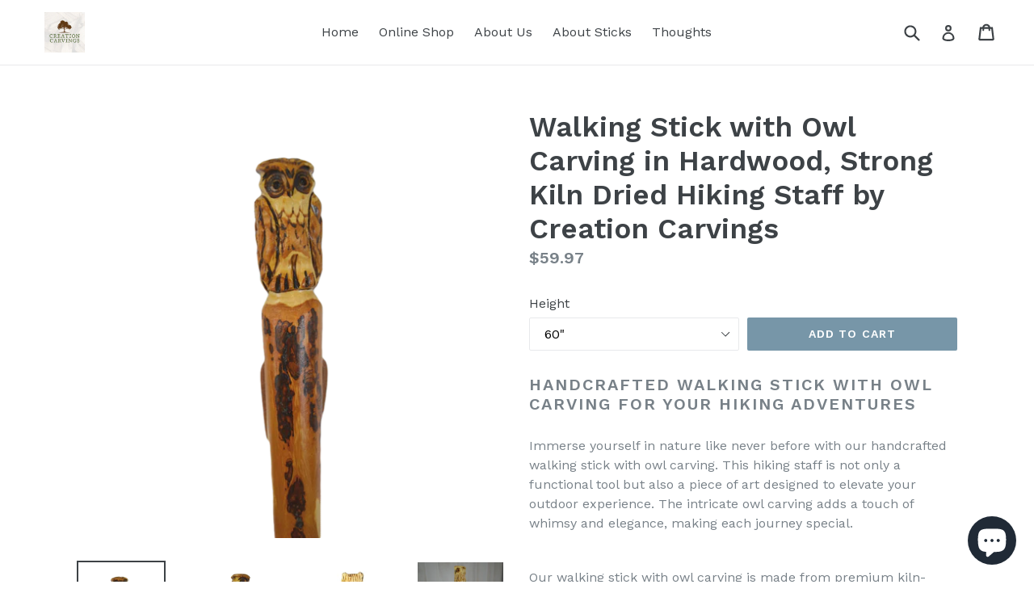

--- FILE ---
content_type: text/html; charset=utf-8
request_url: https://creationcarvings.com/collections/carved-walking-sticks/products/walking-stick-with-owl-carving-in-elm-wood-strong-kiln-dried-hiking-staff-by-creation-carvings
body_size: 29816
content:
<!doctype html>
<!--[if IE 9]> <html class="ie9 no-js" lang="en"> <![endif]-->
<!--[if (gt IE 9)|!(IE)]><!--> <html class="no-js" lang="en"> <!--<![endif]-->
<head>
  <meta charset="utf-8">
  <meta http-equiv="X-UA-Compatible" content="IE=edge,chrome=1">
  <meta name="viewport" content="width=device-width,initial-scale=1">
  <meta name="theme-color" content="#7796a8">
  <link rel="canonical" href="https://creationcarvings.com/products/walking-stick-with-owl-carving-in-elm-wood-strong-kiln-dried-hiking-staff-by-creation-carvings">

  
    <link rel="shortcut icon" href="//creationcarvings.com/cdn/shop/files/favicon_32x32.jpg?v=1613661913" type="image/png">
  

  
  <title>
    Walking Stick with Owl Carving - Handcrafted Hiking Staff
    
    
    
      &ndash; Creation Carvings
    
  </title>

  
    <meta name="description" content="Discover our unique walking stick with owl carving. This kiln-dried hardwood staff by Creation Carvings is both strong and beautifully crafted.">
  

  <!-- /snippets/social-meta-tags.liquid -->
<meta property="og:site_name" content="Creation Carvings">
<meta property="og:url" content="https://creationcarvings.com/products/walking-stick-with-owl-carving-in-elm-wood-strong-kiln-dried-hiking-staff-by-creation-carvings">
<meta property="og:title" content="Walking Stick with Owl Carving in Hardwood, Strong Kiln Dried Hiking Staff by Creation Carvings">
<meta property="og:type" content="product">
<meta property="og:description" content="Discover our unique walking stick with owl carving. This kiln-dried hardwood staff by Creation Carvings is both strong and beautifully crafted."><meta property="og:price:amount" content="54.97">
  <meta property="og:price:currency" content="USD"><meta property="og:image" content="http://creationcarvings.com/cdn/shop/products/Owlmain_1024x1024.png?v=1728622782"><meta property="og:image" content="http://creationcarvings.com/cdn/shop/products/Owlmain2_1024x1024.png?v=1728622786"><meta property="og:image" content="http://creationcarvings.com/cdn/shop/products/Owlhardwood2_1024x1024.jpg?v=1728622790">
<meta property="og:image:secure_url" content="https://creationcarvings.com/cdn/shop/products/Owlmain_1024x1024.png?v=1728622782"><meta property="og:image:secure_url" content="https://creationcarvings.com/cdn/shop/products/Owlmain2_1024x1024.png?v=1728622786"><meta property="og:image:secure_url" content="https://creationcarvings.com/cdn/shop/products/Owlhardwood2_1024x1024.jpg?v=1728622790">

<meta name="twitter:site" content="@creationcarving?lang=en">
<meta name="twitter:card" content="summary_large_image">
<meta name="twitter:title" content="Walking Stick with Owl Carving in Hardwood, Strong Kiln Dried Hiking Staff by Creation Carvings">
<meta name="twitter:description" content="Discover our unique walking stick with owl carving. This kiln-dried hardwood staff by Creation Carvings is both strong and beautifully crafted.">


  <link href="//creationcarvings.com/cdn/shop/t/1/assets/theme.scss.css?v=130772155302250749491703313974" rel="stylesheet" type="text/css" media="all" />
  

  <link href="//fonts.googleapis.com/css?family=Work+Sans:400,700" rel="stylesheet" type="text/css" media="all" />


  

    <link href="//fonts.googleapis.com/css?family=Work+Sans:600" rel="stylesheet" type="text/css" media="all" />
  



  <script>
    var theme = {
      strings: {
        addToCart: "Add to cart",
        soldOut: "Sold out",
        unavailable: "Unavailable",
        showMore: "Show More",
        showLess: "Show Less"
      },
      moneyFormat: "${{amount}}"
    }

    document.documentElement.className = document.documentElement.className.replace('no-js', 'js');
  </script>

  <!--[if (lte IE 9) ]><script src="//creationcarvings.com/cdn/shop/t/1/assets/match-media.min.js?v=22265819453975888031499269207" type="text/javascript"></script><![endif]-->

  
  
  <!--[if (gt IE 9)|!(IE)]><!--><script src="//creationcarvings.com/cdn/shop/t/1/assets/lazysizes.js?v=68441465964607740661499269207" async="async"></script><!--<![endif]-->
  <!--[if lte IE 9]><script src="//creationcarvings.com/cdn/shop/t/1/assets/lazysizes.min.js?v=523"></script><![endif]-->

  <!--[if (gt IE 9)|!(IE)]><!--><script src="//creationcarvings.com/cdn/shop/t/1/assets/vendor.js?v=136118274122071307521499269208" defer="defer"></script><!--<![endif]-->
  <!--[if lte IE 9]><script src="//creationcarvings.com/cdn/shop/t/1/assets/vendor.js?v=136118274122071307521499269208"></script><![endif]-->

  <!--[if (gt IE 9)|!(IE)]><!--><script src="//creationcarvings.com/cdn/shop/t/1/assets/theme.js?v=133740887074730177661499269207" defer="defer"></script><!--<![endif]-->
  <!--[if lte IE 9]><script src="//creationcarvings.com/cdn/shop/t/1/assets/theme.js?v=133740887074730177661499269207"></script><![endif]-->

  <script>window.performance && window.performance.mark && window.performance.mark('shopify.content_for_header.start');</script><meta name="google-site-verification" content="OQfJoWg4MYNVMal4OYIyS6e35GVCtUIhqoWOrPN-B40">
<meta name="facebook-domain-verification" content="3vs3dhc3v8onptm4aaal1yr5lrpgof">
<meta id="shopify-digital-wallet" name="shopify-digital-wallet" content="/21571067/digital_wallets/dialog">
<meta name="shopify-checkout-api-token" content="69b76035070256ef3881945c27582181">
<meta id="in-context-paypal-metadata" data-shop-id="21571067" data-venmo-supported="false" data-environment="production" data-locale="en_US" data-paypal-v4="true" data-currency="USD">
<link rel="alternate" type="application/json+oembed" href="https://creationcarvings.com/products/walking-stick-with-owl-carving-in-elm-wood-strong-kiln-dried-hiking-staff-by-creation-carvings.oembed">
<script async="async" src="/checkouts/internal/preloads.js?locale=en-US"></script>
<link rel="preconnect" href="https://shop.app" crossorigin="anonymous">
<script async="async" src="https://shop.app/checkouts/internal/preloads.js?locale=en-US&shop_id=21571067" crossorigin="anonymous"></script>
<script id="apple-pay-shop-capabilities" type="application/json">{"shopId":21571067,"countryCode":"US","currencyCode":"USD","merchantCapabilities":["supports3DS"],"merchantId":"gid:\/\/shopify\/Shop\/21571067","merchantName":"Creation Carvings","requiredBillingContactFields":["postalAddress","email"],"requiredShippingContactFields":["postalAddress","email"],"shippingType":"shipping","supportedNetworks":["visa","masterCard","amex","discover","elo","jcb"],"total":{"type":"pending","label":"Creation Carvings","amount":"1.00"},"shopifyPaymentsEnabled":true,"supportsSubscriptions":true}</script>
<script id="shopify-features" type="application/json">{"accessToken":"69b76035070256ef3881945c27582181","betas":["rich-media-storefront-analytics"],"domain":"creationcarvings.com","predictiveSearch":true,"shopId":21571067,"locale":"en"}</script>
<script>var Shopify = Shopify || {};
Shopify.shop = "creation-carvings.myshopify.com";
Shopify.locale = "en";
Shopify.currency = {"active":"USD","rate":"1.0"};
Shopify.country = "US";
Shopify.theme = {"name":"Original","id":178470100,"schema_name":"Debut","schema_version":"1.3.1","theme_store_id":796,"role":"main"};
Shopify.theme.handle = "null";
Shopify.theme.style = {"id":null,"handle":null};
Shopify.cdnHost = "creationcarvings.com/cdn";
Shopify.routes = Shopify.routes || {};
Shopify.routes.root = "/";</script>
<script type="module">!function(o){(o.Shopify=o.Shopify||{}).modules=!0}(window);</script>
<script>!function(o){function n(){var o=[];function n(){o.push(Array.prototype.slice.apply(arguments))}return n.q=o,n}var t=o.Shopify=o.Shopify||{};t.loadFeatures=n(),t.autoloadFeatures=n()}(window);</script>
<script>
  window.ShopifyPay = window.ShopifyPay || {};
  window.ShopifyPay.apiHost = "shop.app\/pay";
  window.ShopifyPay.redirectState = null;
</script>
<script id="shop-js-analytics" type="application/json">{"pageType":"product"}</script>
<script defer="defer" async type="module" src="//creationcarvings.com/cdn/shopifycloud/shop-js/modules/v2/client.init-shop-cart-sync_BT-GjEfc.en.esm.js"></script>
<script defer="defer" async type="module" src="//creationcarvings.com/cdn/shopifycloud/shop-js/modules/v2/chunk.common_D58fp_Oc.esm.js"></script>
<script defer="defer" async type="module" src="//creationcarvings.com/cdn/shopifycloud/shop-js/modules/v2/chunk.modal_xMitdFEc.esm.js"></script>
<script type="module">
  await import("//creationcarvings.com/cdn/shopifycloud/shop-js/modules/v2/client.init-shop-cart-sync_BT-GjEfc.en.esm.js");
await import("//creationcarvings.com/cdn/shopifycloud/shop-js/modules/v2/chunk.common_D58fp_Oc.esm.js");
await import("//creationcarvings.com/cdn/shopifycloud/shop-js/modules/v2/chunk.modal_xMitdFEc.esm.js");

  window.Shopify.SignInWithShop?.initShopCartSync?.({"fedCMEnabled":true,"windoidEnabled":true});

</script>
<script>
  window.Shopify = window.Shopify || {};
  if (!window.Shopify.featureAssets) window.Shopify.featureAssets = {};
  window.Shopify.featureAssets['shop-js'] = {"shop-cart-sync":["modules/v2/client.shop-cart-sync_DZOKe7Ll.en.esm.js","modules/v2/chunk.common_D58fp_Oc.esm.js","modules/v2/chunk.modal_xMitdFEc.esm.js"],"init-fed-cm":["modules/v2/client.init-fed-cm_B6oLuCjv.en.esm.js","modules/v2/chunk.common_D58fp_Oc.esm.js","modules/v2/chunk.modal_xMitdFEc.esm.js"],"shop-cash-offers":["modules/v2/client.shop-cash-offers_D2sdYoxE.en.esm.js","modules/v2/chunk.common_D58fp_Oc.esm.js","modules/v2/chunk.modal_xMitdFEc.esm.js"],"shop-login-button":["modules/v2/client.shop-login-button_QeVjl5Y3.en.esm.js","modules/v2/chunk.common_D58fp_Oc.esm.js","modules/v2/chunk.modal_xMitdFEc.esm.js"],"pay-button":["modules/v2/client.pay-button_DXTOsIq6.en.esm.js","modules/v2/chunk.common_D58fp_Oc.esm.js","modules/v2/chunk.modal_xMitdFEc.esm.js"],"shop-button":["modules/v2/client.shop-button_DQZHx9pm.en.esm.js","modules/v2/chunk.common_D58fp_Oc.esm.js","modules/v2/chunk.modal_xMitdFEc.esm.js"],"avatar":["modules/v2/client.avatar_BTnouDA3.en.esm.js"],"init-windoid":["modules/v2/client.init-windoid_CR1B-cfM.en.esm.js","modules/v2/chunk.common_D58fp_Oc.esm.js","modules/v2/chunk.modal_xMitdFEc.esm.js"],"init-shop-for-new-customer-accounts":["modules/v2/client.init-shop-for-new-customer-accounts_C_vY_xzh.en.esm.js","modules/v2/client.shop-login-button_QeVjl5Y3.en.esm.js","modules/v2/chunk.common_D58fp_Oc.esm.js","modules/v2/chunk.modal_xMitdFEc.esm.js"],"init-shop-email-lookup-coordinator":["modules/v2/client.init-shop-email-lookup-coordinator_BI7n9ZSv.en.esm.js","modules/v2/chunk.common_D58fp_Oc.esm.js","modules/v2/chunk.modal_xMitdFEc.esm.js"],"init-shop-cart-sync":["modules/v2/client.init-shop-cart-sync_BT-GjEfc.en.esm.js","modules/v2/chunk.common_D58fp_Oc.esm.js","modules/v2/chunk.modal_xMitdFEc.esm.js"],"shop-toast-manager":["modules/v2/client.shop-toast-manager_DiYdP3xc.en.esm.js","modules/v2/chunk.common_D58fp_Oc.esm.js","modules/v2/chunk.modal_xMitdFEc.esm.js"],"init-customer-accounts":["modules/v2/client.init-customer-accounts_D9ZNqS-Q.en.esm.js","modules/v2/client.shop-login-button_QeVjl5Y3.en.esm.js","modules/v2/chunk.common_D58fp_Oc.esm.js","modules/v2/chunk.modal_xMitdFEc.esm.js"],"init-customer-accounts-sign-up":["modules/v2/client.init-customer-accounts-sign-up_iGw4briv.en.esm.js","modules/v2/client.shop-login-button_QeVjl5Y3.en.esm.js","modules/v2/chunk.common_D58fp_Oc.esm.js","modules/v2/chunk.modal_xMitdFEc.esm.js"],"shop-follow-button":["modules/v2/client.shop-follow-button_CqMgW2wH.en.esm.js","modules/v2/chunk.common_D58fp_Oc.esm.js","modules/v2/chunk.modal_xMitdFEc.esm.js"],"checkout-modal":["modules/v2/client.checkout-modal_xHeaAweL.en.esm.js","modules/v2/chunk.common_D58fp_Oc.esm.js","modules/v2/chunk.modal_xMitdFEc.esm.js"],"shop-login":["modules/v2/client.shop-login_D91U-Q7h.en.esm.js","modules/v2/chunk.common_D58fp_Oc.esm.js","modules/v2/chunk.modal_xMitdFEc.esm.js"],"lead-capture":["modules/v2/client.lead-capture_BJmE1dJe.en.esm.js","modules/v2/chunk.common_D58fp_Oc.esm.js","modules/v2/chunk.modal_xMitdFEc.esm.js"],"payment-terms":["modules/v2/client.payment-terms_Ci9AEqFq.en.esm.js","modules/v2/chunk.common_D58fp_Oc.esm.js","modules/v2/chunk.modal_xMitdFEc.esm.js"]};
</script>
<script id="__st">var __st={"a":21571067,"offset":-21600,"reqid":"90bbd1ec-147e-49da-8695-b91a18022afe-1769152225","pageurl":"creationcarvings.com\/collections\/carved-walking-sticks\/products\/walking-stick-with-owl-carving-in-elm-wood-strong-kiln-dried-hiking-staff-by-creation-carvings","u":"2c930f9ae9d8","p":"product","rtyp":"product","rid":4433288953996};</script>
<script>window.ShopifyPaypalV4VisibilityTracking = true;</script>
<script id="captcha-bootstrap">!function(){'use strict';const t='contact',e='account',n='new_comment',o=[[t,t],['blogs',n],['comments',n],[t,'customer']],c=[[e,'customer_login'],[e,'guest_login'],[e,'recover_customer_password'],[e,'create_customer']],r=t=>t.map((([t,e])=>`form[action*='/${t}']:not([data-nocaptcha='true']) input[name='form_type'][value='${e}']`)).join(','),a=t=>()=>t?[...document.querySelectorAll(t)].map((t=>t.form)):[];function s(){const t=[...o],e=r(t);return a(e)}const i='password',u='form_key',d=['recaptcha-v3-token','g-recaptcha-response','h-captcha-response',i],f=()=>{try{return window.sessionStorage}catch{return}},m='__shopify_v',_=t=>t.elements[u];function p(t,e,n=!1){try{const o=window.sessionStorage,c=JSON.parse(o.getItem(e)),{data:r}=function(t){const{data:e,action:n}=t;return t[m]||n?{data:e,action:n}:{data:t,action:n}}(c);for(const[e,n]of Object.entries(r))t.elements[e]&&(t.elements[e].value=n);n&&o.removeItem(e)}catch(o){console.error('form repopulation failed',{error:o})}}const l='form_type',E='cptcha';function T(t){t.dataset[E]=!0}const w=window,h=w.document,L='Shopify',v='ce_forms',y='captcha';let A=!1;((t,e)=>{const n=(g='f06e6c50-85a8-45c8-87d0-21a2b65856fe',I='https://cdn.shopify.com/shopifycloud/storefront-forms-hcaptcha/ce_storefront_forms_captcha_hcaptcha.v1.5.2.iife.js',D={infoText:'Protected by hCaptcha',privacyText:'Privacy',termsText:'Terms'},(t,e,n)=>{const o=w[L][v],c=o.bindForm;if(c)return c(t,g,e,D).then(n);var r;o.q.push([[t,g,e,D],n]),r=I,A||(h.body.append(Object.assign(h.createElement('script'),{id:'captcha-provider',async:!0,src:r})),A=!0)});var g,I,D;w[L]=w[L]||{},w[L][v]=w[L][v]||{},w[L][v].q=[],w[L][y]=w[L][y]||{},w[L][y].protect=function(t,e){n(t,void 0,e),T(t)},Object.freeze(w[L][y]),function(t,e,n,w,h,L){const[v,y,A,g]=function(t,e,n){const i=e?o:[],u=t?c:[],d=[...i,...u],f=r(d),m=r(i),_=r(d.filter((([t,e])=>n.includes(e))));return[a(f),a(m),a(_),s()]}(w,h,L),I=t=>{const e=t.target;return e instanceof HTMLFormElement?e:e&&e.form},D=t=>v().includes(t);t.addEventListener('submit',(t=>{const e=I(t);if(!e)return;const n=D(e)&&!e.dataset.hcaptchaBound&&!e.dataset.recaptchaBound,o=_(e),c=g().includes(e)&&(!o||!o.value);(n||c)&&t.preventDefault(),c&&!n&&(function(t){try{if(!f())return;!function(t){const e=f();if(!e)return;const n=_(t);if(!n)return;const o=n.value;o&&e.removeItem(o)}(t);const e=Array.from(Array(32),(()=>Math.random().toString(36)[2])).join('');!function(t,e){_(t)||t.append(Object.assign(document.createElement('input'),{type:'hidden',name:u})),t.elements[u].value=e}(t,e),function(t,e){const n=f();if(!n)return;const o=[...t.querySelectorAll(`input[type='${i}']`)].map((({name:t})=>t)),c=[...d,...o],r={};for(const[a,s]of new FormData(t).entries())c.includes(a)||(r[a]=s);n.setItem(e,JSON.stringify({[m]:1,action:t.action,data:r}))}(t,e)}catch(e){console.error('failed to persist form',e)}}(e),e.submit())}));const S=(t,e)=>{t&&!t.dataset[E]&&(n(t,e.some((e=>e===t))),T(t))};for(const o of['focusin','change'])t.addEventListener(o,(t=>{const e=I(t);D(e)&&S(e,y())}));const B=e.get('form_key'),M=e.get(l),P=B&&M;t.addEventListener('DOMContentLoaded',(()=>{const t=y();if(P)for(const e of t)e.elements[l].value===M&&p(e,B);[...new Set([...A(),...v().filter((t=>'true'===t.dataset.shopifyCaptcha))])].forEach((e=>S(e,t)))}))}(h,new URLSearchParams(w.location.search),n,t,e,['guest_login'])})(!0,!0)}();</script>
<script integrity="sha256-4kQ18oKyAcykRKYeNunJcIwy7WH5gtpwJnB7kiuLZ1E=" data-source-attribution="shopify.loadfeatures" defer="defer" src="//creationcarvings.com/cdn/shopifycloud/storefront/assets/storefront/load_feature-a0a9edcb.js" crossorigin="anonymous"></script>
<script crossorigin="anonymous" defer="defer" src="//creationcarvings.com/cdn/shopifycloud/storefront/assets/shopify_pay/storefront-65b4c6d7.js?v=20250812"></script>
<script data-source-attribution="shopify.dynamic_checkout.dynamic.init">var Shopify=Shopify||{};Shopify.PaymentButton=Shopify.PaymentButton||{isStorefrontPortableWallets:!0,init:function(){window.Shopify.PaymentButton.init=function(){};var t=document.createElement("script");t.src="https://creationcarvings.com/cdn/shopifycloud/portable-wallets/latest/portable-wallets.en.js",t.type="module",document.head.appendChild(t)}};
</script>
<script data-source-attribution="shopify.dynamic_checkout.buyer_consent">
  function portableWalletsHideBuyerConsent(e){var t=document.getElementById("shopify-buyer-consent"),n=document.getElementById("shopify-subscription-policy-button");t&&n&&(t.classList.add("hidden"),t.setAttribute("aria-hidden","true"),n.removeEventListener("click",e))}function portableWalletsShowBuyerConsent(e){var t=document.getElementById("shopify-buyer-consent"),n=document.getElementById("shopify-subscription-policy-button");t&&n&&(t.classList.remove("hidden"),t.removeAttribute("aria-hidden"),n.addEventListener("click",e))}window.Shopify?.PaymentButton&&(window.Shopify.PaymentButton.hideBuyerConsent=portableWalletsHideBuyerConsent,window.Shopify.PaymentButton.showBuyerConsent=portableWalletsShowBuyerConsent);
</script>
<script data-source-attribution="shopify.dynamic_checkout.cart.bootstrap">document.addEventListener("DOMContentLoaded",(function(){function t(){return document.querySelector("shopify-accelerated-checkout-cart, shopify-accelerated-checkout")}if(t())Shopify.PaymentButton.init();else{new MutationObserver((function(e,n){t()&&(Shopify.PaymentButton.init(),n.disconnect())})).observe(document.body,{childList:!0,subtree:!0})}}));
</script>
<script id='scb4127' type='text/javascript' async='' src='https://creationcarvings.com/cdn/shopifycloud/privacy-banner/storefront-banner.js'></script><link id="shopify-accelerated-checkout-styles" rel="stylesheet" media="screen" href="https://creationcarvings.com/cdn/shopifycloud/portable-wallets/latest/accelerated-checkout-backwards-compat.css" crossorigin="anonymous">
<style id="shopify-accelerated-checkout-cart">
        #shopify-buyer-consent {
  margin-top: 1em;
  display: inline-block;
  width: 100%;
}

#shopify-buyer-consent.hidden {
  display: none;
}

#shopify-subscription-policy-button {
  background: none;
  border: none;
  padding: 0;
  text-decoration: underline;
  font-size: inherit;
  cursor: pointer;
}

#shopify-subscription-policy-button::before {
  box-shadow: none;
}

      </style>

<script>window.performance && window.performance.mark && window.performance.mark('shopify.content_for_header.end');</script>
<script src="https://cdn.shopify.com/extensions/e8878072-2f6b-4e89-8082-94b04320908d/inbox-1254/assets/inbox-chat-loader.js" type="text/javascript" defer="defer"></script>
<link href="https://monorail-edge.shopifysvc.com" rel="dns-prefetch">
<script>(function(){if ("sendBeacon" in navigator && "performance" in window) {try {var session_token_from_headers = performance.getEntriesByType('navigation')[0].serverTiming.find(x => x.name == '_s').description;} catch {var session_token_from_headers = undefined;}var session_cookie_matches = document.cookie.match(/_shopify_s=([^;]*)/);var session_token_from_cookie = session_cookie_matches && session_cookie_matches.length === 2 ? session_cookie_matches[1] : "";var session_token = session_token_from_headers || session_token_from_cookie || "";function handle_abandonment_event(e) {var entries = performance.getEntries().filter(function(entry) {return /monorail-edge.shopifysvc.com/.test(entry.name);});if (!window.abandonment_tracked && entries.length === 0) {window.abandonment_tracked = true;var currentMs = Date.now();var navigation_start = performance.timing.navigationStart;var payload = {shop_id: 21571067,url: window.location.href,navigation_start,duration: currentMs - navigation_start,session_token,page_type: "product"};window.navigator.sendBeacon("https://monorail-edge.shopifysvc.com/v1/produce", JSON.stringify({schema_id: "online_store_buyer_site_abandonment/1.1",payload: payload,metadata: {event_created_at_ms: currentMs,event_sent_at_ms: currentMs}}));}}window.addEventListener('pagehide', handle_abandonment_event);}}());</script>
<script id="web-pixels-manager-setup">(function e(e,d,r,n,o){if(void 0===o&&(o={}),!Boolean(null===(a=null===(i=window.Shopify)||void 0===i?void 0:i.analytics)||void 0===a?void 0:a.replayQueue)){var i,a;window.Shopify=window.Shopify||{};var t=window.Shopify;t.analytics=t.analytics||{};var s=t.analytics;s.replayQueue=[],s.publish=function(e,d,r){return s.replayQueue.push([e,d,r]),!0};try{self.performance.mark("wpm:start")}catch(e){}var l=function(){var e={modern:/Edge?\/(1{2}[4-9]|1[2-9]\d|[2-9]\d{2}|\d{4,})\.\d+(\.\d+|)|Firefox\/(1{2}[4-9]|1[2-9]\d|[2-9]\d{2}|\d{4,})\.\d+(\.\d+|)|Chrom(ium|e)\/(9{2}|\d{3,})\.\d+(\.\d+|)|(Maci|X1{2}).+ Version\/(15\.\d+|(1[6-9]|[2-9]\d|\d{3,})\.\d+)([,.]\d+|)( \(\w+\)|)( Mobile\/\w+|) Safari\/|Chrome.+OPR\/(9{2}|\d{3,})\.\d+\.\d+|(CPU[ +]OS|iPhone[ +]OS|CPU[ +]iPhone|CPU IPhone OS|CPU iPad OS)[ +]+(15[._]\d+|(1[6-9]|[2-9]\d|\d{3,})[._]\d+)([._]\d+|)|Android:?[ /-](13[3-9]|1[4-9]\d|[2-9]\d{2}|\d{4,})(\.\d+|)(\.\d+|)|Android.+Firefox\/(13[5-9]|1[4-9]\d|[2-9]\d{2}|\d{4,})\.\d+(\.\d+|)|Android.+Chrom(ium|e)\/(13[3-9]|1[4-9]\d|[2-9]\d{2}|\d{4,})\.\d+(\.\d+|)|SamsungBrowser\/([2-9]\d|\d{3,})\.\d+/,legacy:/Edge?\/(1[6-9]|[2-9]\d|\d{3,})\.\d+(\.\d+|)|Firefox\/(5[4-9]|[6-9]\d|\d{3,})\.\d+(\.\d+|)|Chrom(ium|e)\/(5[1-9]|[6-9]\d|\d{3,})\.\d+(\.\d+|)([\d.]+$|.*Safari\/(?![\d.]+ Edge\/[\d.]+$))|(Maci|X1{2}).+ Version\/(10\.\d+|(1[1-9]|[2-9]\d|\d{3,})\.\d+)([,.]\d+|)( \(\w+\)|)( Mobile\/\w+|) Safari\/|Chrome.+OPR\/(3[89]|[4-9]\d|\d{3,})\.\d+\.\d+|(CPU[ +]OS|iPhone[ +]OS|CPU[ +]iPhone|CPU IPhone OS|CPU iPad OS)[ +]+(10[._]\d+|(1[1-9]|[2-9]\d|\d{3,})[._]\d+)([._]\d+|)|Android:?[ /-](13[3-9]|1[4-9]\d|[2-9]\d{2}|\d{4,})(\.\d+|)(\.\d+|)|Mobile Safari.+OPR\/([89]\d|\d{3,})\.\d+\.\d+|Android.+Firefox\/(13[5-9]|1[4-9]\d|[2-9]\d{2}|\d{4,})\.\d+(\.\d+|)|Android.+Chrom(ium|e)\/(13[3-9]|1[4-9]\d|[2-9]\d{2}|\d{4,})\.\d+(\.\d+|)|Android.+(UC? ?Browser|UCWEB|U3)[ /]?(15\.([5-9]|\d{2,})|(1[6-9]|[2-9]\d|\d{3,})\.\d+)\.\d+|SamsungBrowser\/(5\.\d+|([6-9]|\d{2,})\.\d+)|Android.+MQ{2}Browser\/(14(\.(9|\d{2,})|)|(1[5-9]|[2-9]\d|\d{3,})(\.\d+|))(\.\d+|)|K[Aa][Ii]OS\/(3\.\d+|([4-9]|\d{2,})\.\d+)(\.\d+|)/},d=e.modern,r=e.legacy,n=navigator.userAgent;return n.match(d)?"modern":n.match(r)?"legacy":"unknown"}(),u="modern"===l?"modern":"legacy",c=(null!=n?n:{modern:"",legacy:""})[u],f=function(e){return[e.baseUrl,"/wpm","/b",e.hashVersion,"modern"===e.buildTarget?"m":"l",".js"].join("")}({baseUrl:d,hashVersion:r,buildTarget:u}),m=function(e){var d=e.version,r=e.bundleTarget,n=e.surface,o=e.pageUrl,i=e.monorailEndpoint;return{emit:function(e){var a=e.status,t=e.errorMsg,s=(new Date).getTime(),l=JSON.stringify({metadata:{event_sent_at_ms:s},events:[{schema_id:"web_pixels_manager_load/3.1",payload:{version:d,bundle_target:r,page_url:o,status:a,surface:n,error_msg:t},metadata:{event_created_at_ms:s}}]});if(!i)return console&&console.warn&&console.warn("[Web Pixels Manager] No Monorail endpoint provided, skipping logging."),!1;try{return self.navigator.sendBeacon.bind(self.navigator)(i,l)}catch(e){}var u=new XMLHttpRequest;try{return u.open("POST",i,!0),u.setRequestHeader("Content-Type","text/plain"),u.send(l),!0}catch(e){return console&&console.warn&&console.warn("[Web Pixels Manager] Got an unhandled error while logging to Monorail."),!1}}}}({version:r,bundleTarget:l,surface:e.surface,pageUrl:self.location.href,monorailEndpoint:e.monorailEndpoint});try{o.browserTarget=l,function(e){var d=e.src,r=e.async,n=void 0===r||r,o=e.onload,i=e.onerror,a=e.sri,t=e.scriptDataAttributes,s=void 0===t?{}:t,l=document.createElement("script"),u=document.querySelector("head"),c=document.querySelector("body");if(l.async=n,l.src=d,a&&(l.integrity=a,l.crossOrigin="anonymous"),s)for(var f in s)if(Object.prototype.hasOwnProperty.call(s,f))try{l.dataset[f]=s[f]}catch(e){}if(o&&l.addEventListener("load",o),i&&l.addEventListener("error",i),u)u.appendChild(l);else{if(!c)throw new Error("Did not find a head or body element to append the script");c.appendChild(l)}}({src:f,async:!0,onload:function(){if(!function(){var e,d;return Boolean(null===(d=null===(e=window.Shopify)||void 0===e?void 0:e.analytics)||void 0===d?void 0:d.initialized)}()){var d=window.webPixelsManager.init(e)||void 0;if(d){var r=window.Shopify.analytics;r.replayQueue.forEach((function(e){var r=e[0],n=e[1],o=e[2];d.publishCustomEvent(r,n,o)})),r.replayQueue=[],r.publish=d.publishCustomEvent,r.visitor=d.visitor,r.initialized=!0}}},onerror:function(){return m.emit({status:"failed",errorMsg:"".concat(f," has failed to load")})},sri:function(e){var d=/^sha384-[A-Za-z0-9+/=]+$/;return"string"==typeof e&&d.test(e)}(c)?c:"",scriptDataAttributes:o}),m.emit({status:"loading"})}catch(e){m.emit({status:"failed",errorMsg:(null==e?void 0:e.message)||"Unknown error"})}}})({shopId: 21571067,storefrontBaseUrl: "https://creationcarvings.com",extensionsBaseUrl: "https://extensions.shopifycdn.com/cdn/shopifycloud/web-pixels-manager",monorailEndpoint: "https://monorail-edge.shopifysvc.com/unstable/produce_batch",surface: "storefront-renderer",enabledBetaFlags: ["2dca8a86"],webPixelsConfigList: [{"id":"976060581","configuration":"{\"pixelCode\":\"CVFDOPBC77U9L0C1PG50\"}","eventPayloadVersion":"v1","runtimeContext":"STRICT","scriptVersion":"22e92c2ad45662f435e4801458fb78cc","type":"APP","apiClientId":4383523,"privacyPurposes":["ANALYTICS","MARKETING","SALE_OF_DATA"],"dataSharingAdjustments":{"protectedCustomerApprovalScopes":["read_customer_address","read_customer_email","read_customer_name","read_customer_personal_data","read_customer_phone"]}},{"id":"546537637","configuration":"{\"config\":\"{\\\"pixel_id\\\":\\\"G-Y6VN206SRX\\\",\\\"target_country\\\":\\\"US\\\",\\\"gtag_events\\\":[{\\\"type\\\":\\\"search\\\",\\\"action_label\\\":[\\\"G-Y6VN206SRX\\\",\\\"AW-968914650\\\/rFVzCNnhw7sBENrtgc4D\\\"]},{\\\"type\\\":\\\"begin_checkout\\\",\\\"action_label\\\":[\\\"G-Y6VN206SRX\\\",\\\"AW-968914650\\\/JD7NCNbhw7sBENrtgc4D\\\"]},{\\\"type\\\":\\\"view_item\\\",\\\"action_label\\\":[\\\"G-Y6VN206SRX\\\",\\\"AW-968914650\\\/RlNaCNDhw7sBENrtgc4D\\\",\\\"MC-M7SQQYYZHP\\\"]},{\\\"type\\\":\\\"purchase\\\",\\\"action_label\\\":[\\\"G-Y6VN206SRX\\\",\\\"AW-968914650\\\/cs8TCM3hw7sBENrtgc4D\\\",\\\"MC-M7SQQYYZHP\\\"]},{\\\"type\\\":\\\"page_view\\\",\\\"action_label\\\":[\\\"G-Y6VN206SRX\\\",\\\"AW-968914650\\\/o1QVCMrhw7sBENrtgc4D\\\",\\\"MC-M7SQQYYZHP\\\"]},{\\\"type\\\":\\\"add_payment_info\\\",\\\"action_label\\\":[\\\"G-Y6VN206SRX\\\",\\\"AW-968914650\\\/nwGFCNzhw7sBENrtgc4D\\\"]},{\\\"type\\\":\\\"add_to_cart\\\",\\\"action_label\\\":[\\\"G-Y6VN206SRX\\\",\\\"AW-968914650\\\/NcV4CNPhw7sBENrtgc4D\\\"]}],\\\"enable_monitoring_mode\\\":false}\"}","eventPayloadVersion":"v1","runtimeContext":"OPEN","scriptVersion":"b2a88bafab3e21179ed38636efcd8a93","type":"APP","apiClientId":1780363,"privacyPurposes":[],"dataSharingAdjustments":{"protectedCustomerApprovalScopes":["read_customer_address","read_customer_email","read_customer_name","read_customer_personal_data","read_customer_phone"]}},{"id":"321716389","configuration":"{\"pixel_id\":\"1974968932722868\",\"pixel_type\":\"facebook_pixel\",\"metaapp_system_user_token\":\"-\"}","eventPayloadVersion":"v1","runtimeContext":"OPEN","scriptVersion":"ca16bc87fe92b6042fbaa3acc2fbdaa6","type":"APP","apiClientId":2329312,"privacyPurposes":["ANALYTICS","MARKETING","SALE_OF_DATA"],"dataSharingAdjustments":{"protectedCustomerApprovalScopes":["read_customer_address","read_customer_email","read_customer_name","read_customer_personal_data","read_customer_phone"]}},{"id":"81232037","configuration":"{\"tagID\":\"2612468049939\"}","eventPayloadVersion":"v1","runtimeContext":"STRICT","scriptVersion":"18031546ee651571ed29edbe71a3550b","type":"APP","apiClientId":3009811,"privacyPurposes":["ANALYTICS","MARKETING","SALE_OF_DATA"],"dataSharingAdjustments":{"protectedCustomerApprovalScopes":["read_customer_address","read_customer_email","read_customer_name","read_customer_personal_data","read_customer_phone"]}},{"id":"shopify-app-pixel","configuration":"{}","eventPayloadVersion":"v1","runtimeContext":"STRICT","scriptVersion":"0450","apiClientId":"shopify-pixel","type":"APP","privacyPurposes":["ANALYTICS","MARKETING"]},{"id":"shopify-custom-pixel","eventPayloadVersion":"v1","runtimeContext":"LAX","scriptVersion":"0450","apiClientId":"shopify-pixel","type":"CUSTOM","privacyPurposes":["ANALYTICS","MARKETING"]}],isMerchantRequest: false,initData: {"shop":{"name":"Creation Carvings","paymentSettings":{"currencyCode":"USD"},"myshopifyDomain":"creation-carvings.myshopify.com","countryCode":"US","storefrontUrl":"https:\/\/creationcarvings.com"},"customer":null,"cart":null,"checkout":null,"productVariants":[{"price":{"amount":59.97,"currencyCode":"USD"},"product":{"title":"Walking Stick with Owl Carving in Hardwood, Strong Kiln Dried Hiking Staff by Creation Carvings","vendor":"Creation Carvings","id":"4433288953996","untranslatedTitle":"Walking Stick with Owl Carving in Hardwood, Strong Kiln Dried Hiking Staff by Creation Carvings","url":"\/products\/walking-stick-with-owl-carving-in-elm-wood-strong-kiln-dried-hiking-staff-by-creation-carvings","type":"owl"},"id":"36331787092133","image":{"src":"\/\/creationcarvings.com\/cdn\/shop\/products\/Owlmain.png?v=1728622782"},"sku":"","title":"60\"","untranslatedTitle":"60\""},{"price":{"amount":57.97,"currencyCode":"USD"},"product":{"title":"Walking Stick with Owl Carving in Hardwood, Strong Kiln Dried Hiking Staff by Creation Carvings","vendor":"Creation Carvings","id":"4433288953996","untranslatedTitle":"Walking Stick with Owl Carving in Hardwood, Strong Kiln Dried Hiking Staff by Creation Carvings","url":"\/products\/walking-stick-with-owl-carving-in-elm-wood-strong-kiln-dried-hiking-staff-by-creation-carvings","type":"owl"},"id":"36331787124901","image":{"src":"\/\/creationcarvings.com\/cdn\/shop\/products\/Owlmain.png?v=1728622782"},"sku":"","title":"54\"","untranslatedTitle":"54\""},{"price":{"amount":54.97,"currencyCode":"USD"},"product":{"title":"Walking Stick with Owl Carving in Hardwood, Strong Kiln Dried Hiking Staff by Creation Carvings","vendor":"Creation Carvings","id":"4433288953996","untranslatedTitle":"Walking Stick with Owl Carving in Hardwood, Strong Kiln Dried Hiking Staff by Creation Carvings","url":"\/products\/walking-stick-with-owl-carving-in-elm-wood-strong-kiln-dried-hiking-staff-by-creation-carvings","type":"owl"},"id":"36331787157669","image":{"src":"\/\/creationcarvings.com\/cdn\/shop\/products\/Owlmain.png?v=1728622782"},"sku":"","title":"48\"","untranslatedTitle":"48\""}],"purchasingCompany":null},},"https://creationcarvings.com/cdn","fcfee988w5aeb613cpc8e4bc33m6693e112",{"modern":"","legacy":""},{"shopId":"21571067","storefrontBaseUrl":"https:\/\/creationcarvings.com","extensionBaseUrl":"https:\/\/extensions.shopifycdn.com\/cdn\/shopifycloud\/web-pixels-manager","surface":"storefront-renderer","enabledBetaFlags":"[\"2dca8a86\"]","isMerchantRequest":"false","hashVersion":"fcfee988w5aeb613cpc8e4bc33m6693e112","publish":"custom","events":"[[\"page_viewed\",{}],[\"product_viewed\",{\"productVariant\":{\"price\":{\"amount\":59.97,\"currencyCode\":\"USD\"},\"product\":{\"title\":\"Walking Stick with Owl Carving in Hardwood, Strong Kiln Dried Hiking Staff by Creation Carvings\",\"vendor\":\"Creation Carvings\",\"id\":\"4433288953996\",\"untranslatedTitle\":\"Walking Stick with Owl Carving in Hardwood, Strong Kiln Dried Hiking Staff by Creation Carvings\",\"url\":\"\/products\/walking-stick-with-owl-carving-in-elm-wood-strong-kiln-dried-hiking-staff-by-creation-carvings\",\"type\":\"owl\"},\"id\":\"36331787092133\",\"image\":{\"src\":\"\/\/creationcarvings.com\/cdn\/shop\/products\/Owlmain.png?v=1728622782\"},\"sku\":\"\",\"title\":\"60\\\"\",\"untranslatedTitle\":\"60\\\"\"}}]]"});</script><script>
  window.ShopifyAnalytics = window.ShopifyAnalytics || {};
  window.ShopifyAnalytics.meta = window.ShopifyAnalytics.meta || {};
  window.ShopifyAnalytics.meta.currency = 'USD';
  var meta = {"product":{"id":4433288953996,"gid":"gid:\/\/shopify\/Product\/4433288953996","vendor":"Creation Carvings","type":"owl","handle":"walking-stick-with-owl-carving-in-elm-wood-strong-kiln-dried-hiking-staff-by-creation-carvings","variants":[{"id":36331787092133,"price":5997,"name":"Walking Stick with Owl Carving in Hardwood, Strong Kiln Dried Hiking Staff by Creation Carvings - 60\"","public_title":"60\"","sku":""},{"id":36331787124901,"price":5797,"name":"Walking Stick with Owl Carving in Hardwood, Strong Kiln Dried Hiking Staff by Creation Carvings - 54\"","public_title":"54\"","sku":""},{"id":36331787157669,"price":5497,"name":"Walking Stick with Owl Carving in Hardwood, Strong Kiln Dried Hiking Staff by Creation Carvings - 48\"","public_title":"48\"","sku":""}],"remote":false},"page":{"pageType":"product","resourceType":"product","resourceId":4433288953996,"requestId":"90bbd1ec-147e-49da-8695-b91a18022afe-1769152225"}};
  for (var attr in meta) {
    window.ShopifyAnalytics.meta[attr] = meta[attr];
  }
</script>
<script class="analytics">
  (function () {
    var customDocumentWrite = function(content) {
      var jquery = null;

      if (window.jQuery) {
        jquery = window.jQuery;
      } else if (window.Checkout && window.Checkout.$) {
        jquery = window.Checkout.$;
      }

      if (jquery) {
        jquery('body').append(content);
      }
    };

    var hasLoggedConversion = function(token) {
      if (token) {
        return document.cookie.indexOf('loggedConversion=' + token) !== -1;
      }
      return false;
    }

    var setCookieIfConversion = function(token) {
      if (token) {
        var twoMonthsFromNow = new Date(Date.now());
        twoMonthsFromNow.setMonth(twoMonthsFromNow.getMonth() + 2);

        document.cookie = 'loggedConversion=' + token + '; expires=' + twoMonthsFromNow;
      }
    }

    var trekkie = window.ShopifyAnalytics.lib = window.trekkie = window.trekkie || [];
    if (trekkie.integrations) {
      return;
    }
    trekkie.methods = [
      'identify',
      'page',
      'ready',
      'track',
      'trackForm',
      'trackLink'
    ];
    trekkie.factory = function(method) {
      return function() {
        var args = Array.prototype.slice.call(arguments);
        args.unshift(method);
        trekkie.push(args);
        return trekkie;
      };
    };
    for (var i = 0; i < trekkie.methods.length; i++) {
      var key = trekkie.methods[i];
      trekkie[key] = trekkie.factory(key);
    }
    trekkie.load = function(config) {
      trekkie.config = config || {};
      trekkie.config.initialDocumentCookie = document.cookie;
      var first = document.getElementsByTagName('script')[0];
      var script = document.createElement('script');
      script.type = 'text/javascript';
      script.onerror = function(e) {
        var scriptFallback = document.createElement('script');
        scriptFallback.type = 'text/javascript';
        scriptFallback.onerror = function(error) {
                var Monorail = {
      produce: function produce(monorailDomain, schemaId, payload) {
        var currentMs = new Date().getTime();
        var event = {
          schema_id: schemaId,
          payload: payload,
          metadata: {
            event_created_at_ms: currentMs,
            event_sent_at_ms: currentMs
          }
        };
        return Monorail.sendRequest("https://" + monorailDomain + "/v1/produce", JSON.stringify(event));
      },
      sendRequest: function sendRequest(endpointUrl, payload) {
        // Try the sendBeacon API
        if (window && window.navigator && typeof window.navigator.sendBeacon === 'function' && typeof window.Blob === 'function' && !Monorail.isIos12()) {
          var blobData = new window.Blob([payload], {
            type: 'text/plain'
          });

          if (window.navigator.sendBeacon(endpointUrl, blobData)) {
            return true;
          } // sendBeacon was not successful

        } // XHR beacon

        var xhr = new XMLHttpRequest();

        try {
          xhr.open('POST', endpointUrl);
          xhr.setRequestHeader('Content-Type', 'text/plain');
          xhr.send(payload);
        } catch (e) {
          console.log(e);
        }

        return false;
      },
      isIos12: function isIos12() {
        return window.navigator.userAgent.lastIndexOf('iPhone; CPU iPhone OS 12_') !== -1 || window.navigator.userAgent.lastIndexOf('iPad; CPU OS 12_') !== -1;
      }
    };
    Monorail.produce('monorail-edge.shopifysvc.com',
      'trekkie_storefront_load_errors/1.1',
      {shop_id: 21571067,
      theme_id: 178470100,
      app_name: "storefront",
      context_url: window.location.href,
      source_url: "//creationcarvings.com/cdn/s/trekkie.storefront.8d95595f799fbf7e1d32231b9a28fd43b70c67d3.min.js"});

        };
        scriptFallback.async = true;
        scriptFallback.src = '//creationcarvings.com/cdn/s/trekkie.storefront.8d95595f799fbf7e1d32231b9a28fd43b70c67d3.min.js';
        first.parentNode.insertBefore(scriptFallback, first);
      };
      script.async = true;
      script.src = '//creationcarvings.com/cdn/s/trekkie.storefront.8d95595f799fbf7e1d32231b9a28fd43b70c67d3.min.js';
      first.parentNode.insertBefore(script, first);
    };
    trekkie.load(
      {"Trekkie":{"appName":"storefront","development":false,"defaultAttributes":{"shopId":21571067,"isMerchantRequest":null,"themeId":178470100,"themeCityHash":"1529410074582822313","contentLanguage":"en","currency":"USD","eventMetadataId":"da23234f-7121-487e-90ce-39c8d47f7018"},"isServerSideCookieWritingEnabled":true,"monorailRegion":"shop_domain","enabledBetaFlags":["65f19447"]},"Session Attribution":{},"S2S":{"facebookCapiEnabled":true,"source":"trekkie-storefront-renderer","apiClientId":580111}}
    );

    var loaded = false;
    trekkie.ready(function() {
      if (loaded) return;
      loaded = true;

      window.ShopifyAnalytics.lib = window.trekkie;

      var originalDocumentWrite = document.write;
      document.write = customDocumentWrite;
      try { window.ShopifyAnalytics.merchantGoogleAnalytics.call(this); } catch(error) {};
      document.write = originalDocumentWrite;

      window.ShopifyAnalytics.lib.page(null,{"pageType":"product","resourceType":"product","resourceId":4433288953996,"requestId":"90bbd1ec-147e-49da-8695-b91a18022afe-1769152225","shopifyEmitted":true});

      var match = window.location.pathname.match(/checkouts\/(.+)\/(thank_you|post_purchase)/)
      var token = match? match[1]: undefined;
      if (!hasLoggedConversion(token)) {
        setCookieIfConversion(token);
        window.ShopifyAnalytics.lib.track("Viewed Product",{"currency":"USD","variantId":36331787092133,"productId":4433288953996,"productGid":"gid:\/\/shopify\/Product\/4433288953996","name":"Walking Stick with Owl Carving in Hardwood, Strong Kiln Dried Hiking Staff by Creation Carvings - 60\"","price":"59.97","sku":"","brand":"Creation Carvings","variant":"60\"","category":"owl","nonInteraction":true,"remote":false},undefined,undefined,{"shopifyEmitted":true});
      window.ShopifyAnalytics.lib.track("monorail:\/\/trekkie_storefront_viewed_product\/1.1",{"currency":"USD","variantId":36331787092133,"productId":4433288953996,"productGid":"gid:\/\/shopify\/Product\/4433288953996","name":"Walking Stick with Owl Carving in Hardwood, Strong Kiln Dried Hiking Staff by Creation Carvings - 60\"","price":"59.97","sku":"","brand":"Creation Carvings","variant":"60\"","category":"owl","nonInteraction":true,"remote":false,"referer":"https:\/\/creationcarvings.com\/collections\/carved-walking-sticks\/products\/walking-stick-with-owl-carving-in-elm-wood-strong-kiln-dried-hiking-staff-by-creation-carvings"});
      }
    });


        var eventsListenerScript = document.createElement('script');
        eventsListenerScript.async = true;
        eventsListenerScript.src = "//creationcarvings.com/cdn/shopifycloud/storefront/assets/shop_events_listener-3da45d37.js";
        document.getElementsByTagName('head')[0].appendChild(eventsListenerScript);

})();</script>
  <script>
  if (!window.ga || (window.ga && typeof window.ga !== 'function')) {
    window.ga = function ga() {
      (window.ga.q = window.ga.q || []).push(arguments);
      if (window.Shopify && window.Shopify.analytics && typeof window.Shopify.analytics.publish === 'function') {
        window.Shopify.analytics.publish("ga_stub_called", {}, {sendTo: "google_osp_migration"});
      }
      console.error("Shopify's Google Analytics stub called with:", Array.from(arguments), "\nSee https://help.shopify.com/manual/promoting-marketing/pixels/pixel-migration#google for more information.");
    };
    if (window.Shopify && window.Shopify.analytics && typeof window.Shopify.analytics.publish === 'function') {
      window.Shopify.analytics.publish("ga_stub_initialized", {}, {sendTo: "google_osp_migration"});
    }
  }
</script>
<script
  defer
  src="https://creationcarvings.com/cdn/shopifycloud/perf-kit/shopify-perf-kit-3.0.4.min.js"
  data-application="storefront-renderer"
  data-shop-id="21571067"
  data-render-region="gcp-us-central1"
  data-page-type="product"
  data-theme-instance-id="178470100"
  data-theme-name="Debut"
  data-theme-version="1.3.1"
  data-monorail-region="shop_domain"
  data-resource-timing-sampling-rate="10"
  data-shs="true"
  data-shs-beacon="true"
  data-shs-export-with-fetch="true"
  data-shs-logs-sample-rate="1"
  data-shs-beacon-endpoint="https://creationcarvings.com/api/collect"
></script>
</head>

<body class="template-product">
<!-- Messenger Chat Plugin Code -->
    <div id="fb-root"></div>

    <!-- Your Chat Plugin code -->
    <div id="fb-customer-chat" class="fb-customerchat">
    </div>

    <script>
      var chatbox = document.getElementById('fb-customer-chat');
      chatbox.setAttribute("page_id", "346112428807308");
      chatbox.setAttribute("attribution", "biz_inbox");
    </script>

    <!-- Your SDK code -->
    <script>
      window.fbAsyncInit = function() {
        FB.init({
          xfbml            : true,
          version          : 'v13.0'
        });
      };

      (function(d, s, id) {
        var js, fjs = d.getElementsByTagName(s)[0];
        if (d.getElementById(id)) return;
        js = d.createElement(s); js.id = id;
        js.src = 'https://connect.facebook.net/en_US/sdk/xfbml.customerchat.js';
        fjs.parentNode.insertBefore(js, fjs);
      }(document, 'script', 'facebook-jssdk'));
    </script>
  <a class="in-page-link visually-hidden skip-link" href="#MainContent">Skip to content</a>

  <div id="SearchDrawer" class="search-bar drawer drawer--top">
    <div class="search-bar__table">
      <div class="search-bar__table-cell search-bar__form-wrapper">
        <form class="search search-bar__form" action="/search" method="get" role="search">
          <button class="search-bar__submit search__submit btn--link" type="submit">
            <svg aria-hidden="true" focusable="false" role="presentation" class="icon icon-search" viewBox="0 0 37 40"><path d="M35.6 36l-9.8-9.8c4.1-5.4 3.6-13.2-1.3-18.1-5.4-5.4-14.2-5.4-19.7 0-5.4 5.4-5.4 14.2 0 19.7 2.6 2.6 6.1 4.1 9.8 4.1 3 0 5.9-1 8.3-2.8l9.8 9.8c.4.4.9.6 1.4.6s1-.2 1.4-.6c.9-.9.9-2.1.1-2.9zm-20.9-8.2c-2.6 0-5.1-1-7-2.9-3.9-3.9-3.9-10.1 0-14C9.6 9 12.2 8 14.7 8s5.1 1 7 2.9c3.9 3.9 3.9 10.1 0 14-1.9 1.9-4.4 2.9-7 2.9z"/></svg>
            <span class="icon__fallback-text">Submit</span>
          </button>
          <input class="search__input search-bar__input" type="search" name="q" value="" placeholder="Search" aria-label="Search">
        </form>
      </div>
      <div class="search-bar__table-cell text-right">
        <button type="button" class="btn--link search-bar__close js-drawer-close">
          <svg aria-hidden="true" focusable="false" role="presentation" class="icon icon-close" viewBox="0 0 37 40"><path d="M21.3 23l11-11c.8-.8.8-2 0-2.8-.8-.8-2-.8-2.8 0l-11 11-11-11c-.8-.8-2-.8-2.8 0-.8.8-.8 2 0 2.8l11 11-11 11c-.8.8-.8 2 0 2.8.4.4.9.6 1.4.6s1-.2 1.4-.6l11-11 11 11c.4.4.9.6 1.4.6s1-.2 1.4-.6c.8-.8.8-2 0-2.8l-11-11z"/></svg>
          <span class="icon__fallback-text">Close search</span>
        </button>
      </div>
    </div>
  </div>

  <div id="shopify-section-header" class="shopify-section">
  <style>
    .notification-bar {
      background-color: #7796a8;
    }

    .notification-bar__message {
      color: #ffffff;
    }

    
      .site-header__logo-image {
        max-width: 50px;
      }
    

    
      .site-header__logo-image {
        margin: 0;
      }
    
  </style>


<div data-section-id="header" data-section-type="header-section">
  <nav class="mobile-nav-wrapper medium-up--hide" role="navigation">
    <ul id="MobileNav" class="mobile-nav">
      
<li class="mobile-nav__item border-bottom">
          
            <a href="/" class="mobile-nav__link">
              Home
            </a>
          
        </li>
      
<li class="mobile-nav__item border-bottom">
          
            <a href="/collections/all" class="mobile-nav__link">
              Online Shop
            </a>
          
        </li>
      
<li class="mobile-nav__item border-bottom">
          
            <a href="/pages/about-the-carver" class="mobile-nav__link">
              About Us
            </a>
          
        </li>
      
<li class="mobile-nav__item border-bottom">
          
            <a href="/blogs/about-sticks" class="mobile-nav__link">
              About Sticks
            </a>
          
        </li>
      
<li class="mobile-nav__item">
          
            <a href="/blogs/thoughts-from-the-carver" class="mobile-nav__link">
              Thoughts
            </a>
          
        </li>
      
    </ul>
  </nav>

  
    
  

  <header class="site-header border-bottom logo--left" role="banner">
    <div class="grid grid--no-gutters grid--table">
      

      

      <div class="grid__item small--one-half medium-up--one-quarter logo-align--left">
        
        
          <div class="h2 site-header__logo" itemscope itemtype="http://schema.org/Organization">
        
          
<a href="/" itemprop="url" class="site-header__logo-image">
              
              <img class="lazyload js"
                   src="//creationcarvings.com/cdn/shop/files/Ebay_Profile_Photo_Simplified_Logo-11_300x300.jpg?v=1613661913"
                   data-src="//creationcarvings.com/cdn/shop/files/Ebay_Profile_Photo_Simplified_Logo-11_{width}x.jpg?v=1613661913"
                   data-widths="[180, 360, 540, 720, 900, 1080, 1296, 1512, 1728, 2048]"
                   data-aspectratio="1.0016"
                   data-sizes="auto"
                   alt="Creation Carvings, Wood Carvings, Walking Sticks, Hand-carved Staffs"
                   style="max-width: 50px">
              <noscript>
                
                <img src="//creationcarvings.com/cdn/shop/files/Ebay_Profile_Photo_Simplified_Logo-11_50x.jpg?v=1613661913"
                     srcset="//creationcarvings.com/cdn/shop/files/Ebay_Profile_Photo_Simplified_Logo-11_50x.jpg?v=1613661913 1x, //creationcarvings.com/cdn/shop/files/Ebay_Profile_Photo_Simplified_Logo-11_50x@2x.jpg?v=1613661913 2x"
                     alt="Creation Carvings, Wood Carvings, Walking Sticks, Hand-carved Staffs"
                     itemprop="logo"
                     style="max-width: 50px;">
              </noscript>
            </a>
          
        
          </div>
        
      </div>

      
        <nav class="grid__item medium-up--one-half small--hide" id="AccessibleNav" role="navigation">
          <ul class="site-nav list--inline " id="SiteNav">
  

      <li >
        <a href="/" class="site-nav__link site-nav__link--main">Home</a>
      </li>
    
  

      <li >
        <a href="/collections/all" class="site-nav__link site-nav__link--main">Online Shop</a>
      </li>
    
  

      <li >
        <a href="/pages/about-the-carver" class="site-nav__link site-nav__link--main">About Us</a>
      </li>
    
  

      <li >
        <a href="/blogs/about-sticks" class="site-nav__link site-nav__link--main">About Sticks</a>
      </li>
    
  

      <li >
        <a href="/blogs/thoughts-from-the-carver" class="site-nav__link site-nav__link--main">Thoughts</a>
      </li>
    
  
</ul>

        </nav>
      

      <div class="grid__item small--one-half medium-up--one-quarter text-right site-header__icons site-header__icons--plus">
        <div class="site-header__icons-wrapper">
          
            <div class="site-header__search small--hide">
              <form action="/search" method="get" class="search-header search" role="search">
  <input class="search-header__input search__input"
    type="search"
    name="q"
    placeholder="Search"
    aria-label="Search">
  <button class="search-header__submit search__submit btn--link" type="submit">
    <svg aria-hidden="true" focusable="false" role="presentation" class="icon icon-search" viewBox="0 0 37 40"><path d="M35.6 36l-9.8-9.8c4.1-5.4 3.6-13.2-1.3-18.1-5.4-5.4-14.2-5.4-19.7 0-5.4 5.4-5.4 14.2 0 19.7 2.6 2.6 6.1 4.1 9.8 4.1 3 0 5.9-1 8.3-2.8l9.8 9.8c.4.4.9.6 1.4.6s1-.2 1.4-.6c.9-.9.9-2.1.1-2.9zm-20.9-8.2c-2.6 0-5.1-1-7-2.9-3.9-3.9-3.9-10.1 0-14C9.6 9 12.2 8 14.7 8s5.1 1 7 2.9c3.9 3.9 3.9 10.1 0 14-1.9 1.9-4.4 2.9-7 2.9z"/></svg>
    <span class="icon__fallback-text">Submit</span>
  </button>
</form>

            </div>
          

          <button type="button" class="btn--link site-header__search-toggle js-drawer-open-top medium-up--hide">
            <svg aria-hidden="true" focusable="false" role="presentation" class="icon icon-search" viewBox="0 0 37 40"><path d="M35.6 36l-9.8-9.8c4.1-5.4 3.6-13.2-1.3-18.1-5.4-5.4-14.2-5.4-19.7 0-5.4 5.4-5.4 14.2 0 19.7 2.6 2.6 6.1 4.1 9.8 4.1 3 0 5.9-1 8.3-2.8l9.8 9.8c.4.4.9.6 1.4.6s1-.2 1.4-.6c.9-.9.9-2.1.1-2.9zm-20.9-8.2c-2.6 0-5.1-1-7-2.9-3.9-3.9-3.9-10.1 0-14C9.6 9 12.2 8 14.7 8s5.1 1 7 2.9c3.9 3.9 3.9 10.1 0 14-1.9 1.9-4.4 2.9-7 2.9z"/></svg>
            <span class="icon__fallback-text">Search</span>
          </button>

          
            
              <a href="/account/login" class="site-header__account">
                <svg aria-hidden="true" focusable="false" role="presentation" class="icon icon-login" viewBox="0 0 28.33 37.68"><path d="M14.17 14.9a7.45 7.45 0 1 0-7.5-7.45 7.46 7.46 0 0 0 7.5 7.45zm0-10.91a3.45 3.45 0 1 1-3.5 3.46A3.46 3.46 0 0 1 14.17 4zM14.17 16.47A14.18 14.18 0 0 0 0 30.68c0 1.41.66 4 5.11 5.66a27.17 27.17 0 0 0 9.06 1.34c6.54 0 14.17-1.84 14.17-7a14.18 14.18 0 0 0-14.17-14.21zm0 17.21c-6.3 0-10.17-1.77-10.17-3a10.17 10.17 0 1 1 20.33 0c.01 1.23-3.86 3-10.16 3z"/></svg>
                <span class="icon__fallback-text">Log in</span>
              </a>
            
          

          <a href="/cart" class="site-header__cart">
            <svg aria-hidden="true" focusable="false" role="presentation" class="icon icon-cart" viewBox="0 0 37 40"><path d="M36.5 34.8L33.3 8h-5.9C26.7 3.9 23 .8 18.5.8S10.3 3.9 9.6 8H3.7L.5 34.8c-.2 1.5.4 2.4.9 3 .5.5 1.4 1.2 3.1 1.2h28c1.3 0 2.4-.4 3.1-1.3.7-.7 1-1.8.9-2.9zm-18-30c2.2 0 4.1 1.4 4.7 3.2h-9.5c.7-1.9 2.6-3.2 4.8-3.2zM4.5 35l2.8-23h2.2v3c0 1.1.9 2 2 2s2-.9 2-2v-3h10v3c0 1.1.9 2 2 2s2-.9 2-2v-3h2.2l2.8 23h-28z"/></svg>
            <span class="visually-hidden">Cart</span>
            <span class="icon__fallback-text">Cart</span>
            
          </a>

          
            <button type="button" class="btn--link site-header__menu js-mobile-nav-toggle mobile-nav--open">
              <svg aria-hidden="true" focusable="false" role="presentation" class="icon icon-hamburger" viewBox="0 0 37 40"><path d="M33.5 25h-30c-1.1 0-2-.9-2-2s.9-2 2-2h30c1.1 0 2 .9 2 2s-.9 2-2 2zm0-11.5h-30c-1.1 0-2-.9-2-2s.9-2 2-2h30c1.1 0 2 .9 2 2s-.9 2-2 2zm0 23h-30c-1.1 0-2-.9-2-2s.9-2 2-2h30c1.1 0 2 .9 2 2s-.9 2-2 2z"/></svg>
              <svg aria-hidden="true" focusable="false" role="presentation" class="icon icon-close" viewBox="0 0 37 40"><path d="M21.3 23l11-11c.8-.8.8-2 0-2.8-.8-.8-2-.8-2.8 0l-11 11-11-11c-.8-.8-2-.8-2.8 0-.8.8-.8 2 0 2.8l11 11-11 11c-.8.8-.8 2 0 2.8.4.4.9.6 1.4.6s1-.2 1.4-.6l11-11 11 11c.4.4.9.6 1.4.6s1-.2 1.4-.6c.8-.8.8-2 0-2.8l-11-11z"/></svg>
              <span class="icon__fallback-text">expand/collapse</span>
            </button>
          
        </div>

      </div>
    </div>
  </header>

  
</div>


</div>

  <div class="page-container" id="PageContainer">

    <main class="main-content" id="MainContent" role="main">
      

<div id="shopify-section-product-template" class="shopify-section"><div class="product-template__container page-width" itemscope itemtype="http://schema.org/Product" id="ProductSection-product-template" data-section-id="product-template" data-section-type="product" data-enable-history-state="true">
  <meta itemprop="name" content="Walking Stick with Owl Carving in Hardwood, Strong Kiln Dried Hiking Staff by Creation Carvings">
  <meta itemprop="url" content="https://creationcarvings.com/products/walking-stick-with-owl-carving-in-elm-wood-strong-kiln-dried-hiking-staff-by-creation-carvings">
  <meta itemprop="image" content="//creationcarvings.com/cdn/shop/products/Owlmain_800x.png?v=1728622782">

  


  <div class="grid product-single">
    <div class="grid__item product-single__photos medium-up--one-half">
        
        
        
        
<style>
  
  
  @media screen and (min-width: 750px) { 
    #FeaturedImage-product-template-19193616826533 {
      max-width: 353.37646484375px;
      max-height: 530px;
    }
    #FeaturedImageZoom-product-template-19193616826533-wrapper {
      max-width: 353.37646484375px;
      max-height: 530px;
    }
   } 
  
  
    
    @media screen and (max-width: 749px) {
      #FeaturedImage-product-template-19193616826533 {
        max-width: 500.06103515625px;
        max-height: 750px;
      }
      #FeaturedImageZoom-product-template-19193616826533-wrapper {
        max-width: 500.06103515625px;
      }
    }
  
</style>


        <div id="FeaturedImageZoom-product-template-19193616826533-wrapper" class="product-single__photo-wrapper js">
          <div id="FeaturedImageZoom-product-template-19193616826533" style="padding-top:149.98169168802636%;" class="product-single__photo js-zoom-enabled product-single__photo--has-thumbnails" data-image-id="19193616826533" data-zoom="//creationcarvings.com/cdn/shop/products/Owlmain_1024x1024@2x.png?v=1728622782">
            <img id="FeaturedImage-product-template-19193616826533"
                 class="feature-row__image product-featured-img lazyload"
                 src="//creationcarvings.com/cdn/shop/products/Owlmain_300x300.png?v=1728622782"
                 data-src="//creationcarvings.com/cdn/shop/products/Owlmain_{width}x.png?v=1728622782"
                 data-widths="[180, 360, 540, 720, 900, 1080, 1296, 1512, 1728, 2048]"
                 data-aspectratio="0.666748046875"
                 data-sizes="auto"
                 alt="Hardwood Owl carving on walking stick ">
          </div>
        </div>
      
        
        
        
        
<style>
  
  
  @media screen and (min-width: 750px) { 
    #FeaturedImage-product-template-19193617154213 {
      max-width: 353.37646484375px;
      max-height: 530px;
    }
    #FeaturedImageZoom-product-template-19193617154213-wrapper {
      max-width: 353.37646484375px;
      max-height: 530px;
    }
   } 
  
  
    
    @media screen and (max-width: 749px) {
      #FeaturedImage-product-template-19193617154213 {
        max-width: 500.06103515625px;
        max-height: 750px;
      }
      #FeaturedImageZoom-product-template-19193617154213-wrapper {
        max-width: 500.06103515625px;
      }
    }
  
</style>


        <div id="FeaturedImageZoom-product-template-19193617154213-wrapper" class="product-single__photo-wrapper js">
          <div id="FeaturedImageZoom-product-template-19193617154213" style="padding-top:149.98169168802636%;" class="product-single__photo js-zoom-enabled product-single__photo--has-thumbnails hide" data-image-id="19193617154213" data-zoom="//creationcarvings.com/cdn/shop/products/Owlmain2_1024x1024@2x.png?v=1728622786">
            <img id="FeaturedImage-product-template-19193617154213"
                 class="feature-row__image product-featured-img lazyload lazypreload"
                 src="//creationcarvings.com/cdn/shop/products/Owlmain2_300x300.png?v=1728622786"
                 data-src="//creationcarvings.com/cdn/shop/products/Owlmain2_{width}x.png?v=1728622786"
                 data-widths="[180, 360, 540, 720, 900, 1080, 1296, 1512, 1728, 2048]"
                 data-aspectratio="0.666748046875"
                 data-sizes="auto"
                 alt="Owl carving on walking stick ">
          </div>
        </div>
      
        
        
        
        
<style>
  
  
  @media screen and (min-width: 750px) { 
    #FeaturedImage-product-template-32954942816421 {
      max-width: 353.1125px;
      max-height: 530px;
    }
    #FeaturedImageZoom-product-template-32954942816421-wrapper {
      max-width: 353.1125px;
      max-height: 530px;
    }
   } 
  
  
    
    @media screen and (max-width: 749px) {
      #FeaturedImage-product-template-32954942816421 {
        max-width: 499.6875px;
        max-height: 750px;
      }
      #FeaturedImageZoom-product-template-32954942816421-wrapper {
        max-width: 499.6875px;
      }
    }
  
</style>


        <div id="FeaturedImageZoom-product-template-32954942816421-wrapper" class="product-single__photo-wrapper js">
          <div id="FeaturedImageZoom-product-template-32954942816421" style="padding-top:150.093808630394%;" class="product-single__photo js-zoom-enabled product-single__photo--has-thumbnails hide" data-image-id="32954942816421" data-zoom="//creationcarvings.com/cdn/shop/products/Owlhardwood2_1024x1024@2x.jpg?v=1728622790">
            <img id="FeaturedImage-product-template-32954942816421"
                 class="feature-row__image product-featured-img lazyload lazypreload"
                 src="//creationcarvings.com/cdn/shop/products/Owlhardwood2_300x300.jpg?v=1728622790"
                 data-src="//creationcarvings.com/cdn/shop/products/Owlhardwood2_{width}x.jpg?v=1728622790"
                 data-widths="[180, 360, 540, 720, 900, 1080, 1296, 1512, 1728, 2048]"
                 data-aspectratio="0.66625"
                 data-sizes="auto"
                 alt="Owl walking stick ">
          </div>
        </div>
      
        
        
        
        
<style>
  
  
  @media screen and (min-width: 750px) { 
    #FeaturedImage-product-template-13909588738188 {
      max-width: 530px;
      max-height: 353.3333333333333px;
    }
    #FeaturedImageZoom-product-template-13909588738188-wrapper {
      max-width: 530px;
      max-height: 353.3333333333333px;
    }
   } 
  
  
    
    @media screen and (max-width: 749px) {
      #FeaturedImage-product-template-13909588738188 {
        max-width: 750px;
        max-height: 750px;
      }
      #FeaturedImageZoom-product-template-13909588738188-wrapper {
        max-width: 750px;
      }
    }
  
</style>


        <div id="FeaturedImageZoom-product-template-13909588738188-wrapper" class="product-single__photo-wrapper js">
          <div id="FeaturedImageZoom-product-template-13909588738188" style="padding-top:66.66666666666666%;" class="product-single__photo js-zoom-enabled product-single__photo--has-thumbnails hide" data-image-id="13909588738188" data-zoom="//creationcarvings.com/cdn/shop/products/il_fullxfull.1670722736_8anx_1024x1024@2x.jpg?v=1728622760">
            <img id="FeaturedImage-product-template-13909588738188"
                 class="feature-row__image product-featured-img lazyload lazypreload"
                 src="//creationcarvings.com/cdn/shop/products/il_fullxfull.1670722736_8anx_300x300.jpg?v=1728622760"
                 data-src="//creationcarvings.com/cdn/shop/products/il_fullxfull.1670722736_8anx_{width}x.jpg?v=1728622760"
                 data-widths="[180, 360, 540, 720, 900, 1080, 1296, 1512, 1728, 2048]"
                 data-aspectratio="1.5"
                 data-sizes="auto"
                 alt="Hardwood Owl walking stick ">
          </div>
        </div>
      
        
        
        
        
<style>
  
  
  @media screen and (min-width: 750px) { 
    #FeaturedImage-product-template-13909588803724 {
      max-width: 353.3333333333333px;
      max-height: 530px;
    }
    #FeaturedImageZoom-product-template-13909588803724-wrapper {
      max-width: 353.3333333333333px;
      max-height: 530px;
    }
   } 
  
  
    
    @media screen and (max-width: 749px) {
      #FeaturedImage-product-template-13909588803724 {
        max-width: 499.99999999999994px;
        max-height: 750px;
      }
      #FeaturedImageZoom-product-template-13909588803724-wrapper {
        max-width: 499.99999999999994px;
      }
    }
  
</style>


        <div id="FeaturedImageZoom-product-template-13909588803724-wrapper" class="product-single__photo-wrapper js">
          <div id="FeaturedImageZoom-product-template-13909588803724" style="padding-top:150.00000000000003%;" class="product-single__photo js-zoom-enabled product-single__photo--has-thumbnails hide" data-image-id="13909588803724" data-zoom="//creationcarvings.com/cdn/shop/products/il_fullxfull.1718187459_5xri_1024x1024@2x.jpg?v=1728622763">
            <img id="FeaturedImage-product-template-13909588803724"
                 class="feature-row__image product-featured-img lazyload lazypreload"
                 src="//creationcarvings.com/cdn/shop/products/il_fullxfull.1718187459_5xri_300x300.jpg?v=1728622763"
                 data-src="//creationcarvings.com/cdn/shop/products/il_fullxfull.1718187459_5xri_{width}x.jpg?v=1728622763"
                 data-widths="[180, 360, 540, 720, 900, 1080, 1296, 1512, 1728, 2048]"
                 data-aspectratio="0.6666666666666666"
                 data-sizes="auto"
                 alt="walking stick with bird carving">
          </div>
        </div>
      
        
        
        
        
<style>
  
  
  @media screen and (min-width: 750px) { 
    #FeaturedImage-product-template-13909588869260 {
      max-width: 353.3333333333333px;
      max-height: 530px;
    }
    #FeaturedImageZoom-product-template-13909588869260-wrapper {
      max-width: 353.3333333333333px;
      max-height: 530px;
    }
   } 
  
  
    
    @media screen and (max-width: 749px) {
      #FeaturedImage-product-template-13909588869260 {
        max-width: 499.99999999999994px;
        max-height: 750px;
      }
      #FeaturedImageZoom-product-template-13909588869260-wrapper {
        max-width: 499.99999999999994px;
      }
    }
  
</style>


        <div id="FeaturedImageZoom-product-template-13909588869260-wrapper" class="product-single__photo-wrapper js">
          <div id="FeaturedImageZoom-product-template-13909588869260" style="padding-top:150.00000000000003%;" class="product-single__photo js-zoom-enabled product-single__photo--has-thumbnails hide" data-image-id="13909588869260" data-zoom="//creationcarvings.com/cdn/shop/products/il_fullxfull.1718188733_3n9z_1024x1024@2x.jpg?v=1728622767">
            <img id="FeaturedImage-product-template-13909588869260"
                 class="feature-row__image product-featured-img lazyload lazypreload"
                 src="//creationcarvings.com/cdn/shop/products/il_fullxfull.1718188733_3n9z_300x300.jpg?v=1728622767"
                 data-src="//creationcarvings.com/cdn/shop/products/il_fullxfull.1718188733_3n9z_{width}x.jpg?v=1728622767"
                 data-widths="[180, 360, 540, 720, 900, 1080, 1296, 1512, 1728, 2048]"
                 data-aspectratio="0.6666666666666666"
                 data-sizes="auto"
                 alt="Owl Walking Stick Carving">
          </div>
        </div>
      
        
        
        
        
<style>
  
  
  @media screen and (min-width: 750px) { 
    #FeaturedImage-product-template-13909588902028 {
      max-width: 353.3333333333333px;
      max-height: 530px;
    }
    #FeaturedImageZoom-product-template-13909588902028-wrapper {
      max-width: 353.3333333333333px;
      max-height: 530px;
    }
   } 
  
  
    
    @media screen and (max-width: 749px) {
      #FeaturedImage-product-template-13909588902028 {
        max-width: 499.99999999999994px;
        max-height: 750px;
      }
      #FeaturedImageZoom-product-template-13909588902028-wrapper {
        max-width: 499.99999999999994px;
      }
    }
  
</style>


        <div id="FeaturedImageZoom-product-template-13909588902028-wrapper" class="product-single__photo-wrapper js">
          <div id="FeaturedImageZoom-product-template-13909588902028" style="padding-top:150.00000000000003%;" class="product-single__photo js-zoom-enabled product-single__photo--has-thumbnails hide" data-image-id="13909588902028" data-zoom="//creationcarvings.com/cdn/shop/products/il_fullxfull.1718190565_ixxg_1024x1024@2x.jpg?v=1728622769">
            <img id="FeaturedImage-product-template-13909588902028"
                 class="feature-row__image product-featured-img lazyload lazypreload"
                 src="//creationcarvings.com/cdn/shop/products/il_fullxfull.1718190565_ixxg_300x300.jpg?v=1728622769"
                 data-src="//creationcarvings.com/cdn/shop/products/il_fullxfull.1718190565_ixxg_{width}x.jpg?v=1728622769"
                 data-widths="[180, 360, 540, 720, 900, 1080, 1296, 1512, 1728, 2048]"
                 data-aspectratio="0.6666666666666666"
                 data-sizes="auto"
                 alt="Hiking Stick with owl carving">
          </div>
        </div>
      
        
        
        
        
<style>
  
  
  @media screen and (min-width: 750px) { 
    #FeaturedImage-product-template-13909588934796 {
      max-width: 353.3333333333333px;
      max-height: 530px;
    }
    #FeaturedImageZoom-product-template-13909588934796-wrapper {
      max-width: 353.3333333333333px;
      max-height: 530px;
    }
   } 
  
  
    
    @media screen and (max-width: 749px) {
      #FeaturedImage-product-template-13909588934796 {
        max-width: 499.99999999999994px;
        max-height: 750px;
      }
      #FeaturedImageZoom-product-template-13909588934796-wrapper {
        max-width: 499.99999999999994px;
      }
    }
  
</style>


        <div id="FeaturedImageZoom-product-template-13909588934796-wrapper" class="product-single__photo-wrapper js">
          <div id="FeaturedImageZoom-product-template-13909588934796" style="padding-top:150.00000000000003%;" class="product-single__photo js-zoom-enabled product-single__photo--has-thumbnails hide" data-image-id="13909588934796" data-zoom="//creationcarvings.com/cdn/shop/products/il_fullxfull.1670719644_3e38_1024x1024@2x.jpg?v=1728622772">
            <img id="FeaturedImage-product-template-13909588934796"
                 class="feature-row__image product-featured-img lazyload lazypreload"
                 src="//creationcarvings.com/cdn/shop/products/il_fullxfull.1670719644_3e38_300x300.jpg?v=1728622772"
                 data-src="//creationcarvings.com/cdn/shop/products/il_fullxfull.1670719644_3e38_{width}x.jpg?v=1728622772"
                 data-widths="[180, 360, 540, 720, 900, 1080, 1296, 1512, 1728, 2048]"
                 data-aspectratio="0.6666666666666666"
                 data-sizes="auto"
                 alt="Walking Stick with Owl Carving">
          </div>
        </div>
      
        
        
        
        
<style>
  
  
  @media screen and (min-width: 750px) { 
    #FeaturedImage-product-template-31726584594597 {
      max-width: 353.2238065716057px;
      max-height: 530px;
    }
    #FeaturedImageZoom-product-template-31726584594597-wrapper {
      max-width: 353.2238065716057px;
      max-height: 530px;
    }
   } 
  
  
    
    @media screen and (max-width: 749px) {
      #FeaturedImage-product-template-31726584594597 {
        max-width: 499.845009299442px;
        max-height: 750px;
      }
      #FeaturedImageZoom-product-template-31726584594597-wrapper {
        max-width: 499.845009299442px;
      }
    }
  
</style>


        <div id="FeaturedImageZoom-product-template-31726584594597-wrapper" class="product-single__photo-wrapper js">
          <div id="FeaturedImageZoom-product-template-31726584594597" style="padding-top:150.046511627907%;" class="product-single__photo js-zoom-enabled product-single__photo--has-thumbnails hide" data-image-id="31726584594597" data-zoom="//creationcarvings.com/cdn/shop/products/owl_1024x1024@2x.jpg?v=1728622785">
            <img id="FeaturedImage-product-template-31726584594597"
                 class="feature-row__image product-featured-img lazyload lazypreload"
                 src="//creationcarvings.com/cdn/shop/products/owl_300x300.jpg?v=1728622785"
                 data-src="//creationcarvings.com/cdn/shop/products/owl_{width}x.jpg?v=1728622785"
                 data-widths="[180, 360, 540, 720, 900, 1080, 1296, 1512, 1728, 2048]"
                 data-aspectratio="0.666460012399256"
                 data-sizes="auto"
                 alt="Owl  walking stick ">
          </div>
        </div>
      
        
        
        
        
<style>
  
  
  @media screen and (min-width: 750px) { 
    #FeaturedImage-product-template-32954940227749 {
      max-width: 353.63951473136916px;
      max-height: 530px;
    }
    #FeaturedImageZoom-product-template-32954940227749-wrapper {
      max-width: 353.63951473136916px;
      max-height: 530px;
    }
   } 
  
  
    
    @media screen and (max-width: 749px) {
      #FeaturedImage-product-template-32954940227749 {
        max-width: 500.4332755632583px;
        max-height: 750px;
      }
      #FeaturedImageZoom-product-template-32954940227749-wrapper {
        max-width: 500.4332755632583px;
      }
    }
  
</style>


        <div id="FeaturedImageZoom-product-template-32954940227749-wrapper" class="product-single__photo-wrapper js">
          <div id="FeaturedImageZoom-product-template-32954940227749" style="padding-top:149.87012987012986%;" class="product-single__photo js-zoom-enabled product-single__photo--has-thumbnails hide" data-image-id="32954940227749" data-zoom="//creationcarvings.com/cdn/shop/products/AcWalkingSticks_bb17d789-ccdc-4a68-b7a9-f84aca692e90_1024x1024@2x.jpg?v=1728622788">
            <img id="FeaturedImage-product-template-32954940227749"
                 class="feature-row__image product-featured-img lazyload lazypreload"
                 src="//creationcarvings.com/cdn/shop/products/AcWalkingSticks_bb17d789-ccdc-4a68-b7a9-f84aca692e90_300x300.jpg?v=1728622788"
                 data-src="//creationcarvings.com/cdn/shop/products/AcWalkingSticks_bb17d789-ccdc-4a68-b7a9-f84aca692e90_{width}x.jpg?v=1728622788"
                 data-widths="[180, 360, 540, 720, 900, 1080, 1296, 1512, 1728, 2048]"
                 data-aspectratio="0.6672443674176777"
                 data-sizes="auto"
                 alt="Walking Stick with Owl Carving in Hardwood, Strong Kiln Dried Hiking Staff by Creation Carvings Creation Carvings">
          </div>
        </div>
      
        
        
        
        
<style>
  
  
  @media screen and (min-width: 750px) { 
    #FeaturedImage-product-template-14013676945548 {
      max-width: 529.7458033573141px;
      max-height: 530px;
    }
    #FeaturedImageZoom-product-template-14013676945548-wrapper {
      max-width: 529.7458033573141px;
      max-height: 530px;
    }
   } 
  
  
    
    @media screen and (max-width: 749px) {
      #FeaturedImage-product-template-14013676945548 {
        max-width: 749.6402877697841px;
        max-height: 750px;
      }
      #FeaturedImageZoom-product-template-14013676945548-wrapper {
        max-width: 749.6402877697841px;
      }
    }
  
</style>


        <div id="FeaturedImageZoom-product-template-14013676945548-wrapper" class="product-single__photo-wrapper js">
          <div id="FeaturedImageZoom-product-template-14013676945548" style="padding-top:100.04798464491363%;" class="product-single__photo js-zoom-enabled product-single__photo--has-thumbnails hide" data-image-id="14013676945548" data-zoom="//creationcarvings.com/cdn/shop/products/a_d_Etsy_Profile_Photo_Full_Logo-03_1024x1024@2x.jpg?v=1728622774">
            <img id="FeaturedImage-product-template-14013676945548"
                 class="feature-row__image product-featured-img lazyload lazypreload"
                 src="//creationcarvings.com/cdn/shop/products/a_d_Etsy_Profile_Photo_Full_Logo-03_300x300.jpg?v=1728622774"
                 data-src="//creationcarvings.com/cdn/shop/products/a_d_Etsy_Profile_Photo_Full_Logo-03_{width}x.jpg?v=1728622774"
                 data-widths="[180, 360, 540, 720, 900, 1080, 1296, 1512, 1728, 2048]"
                 data-aspectratio="0.9995203836930455"
                 data-sizes="auto"
                 alt="Walking Stick with Owl Carving in Hardwood, Strong Kiln Dried Hiking Staff by Creation Carvings Creation Carvings">
          </div>
        </div>
      

      <noscript>
        
        <img src="//creationcarvings.com/cdn/shop/products/Owlmain_530x@2x.png?v=1728622782" alt="Hardwood Owl carving on walking stick " id="FeaturedImage-product-template" class="product-featured-img" style="max-width: 530px;">
      </noscript>

      
        

        <div class="thumbnails-wrapper thumbnails-slider--active">
          
            <button type="button" class="btn btn--link medium-up--hide thumbnails-slider__btn thumbnails-slider__prev thumbnails-slider__prev--product-template">
              <svg aria-hidden="true" focusable="false" role="presentation" class="icon icon-chevron-left" viewBox="0 0 284.49 498.98"><defs><style>.cls-1{fill:#231f20}</style></defs><path class="cls-1" d="M437.67 129.51a35 35 0 0 1 24.75 59.75L272.67 379l189.75 189.74a35 35 0 1 1-49.5 49.5L198.43 403.75a35 35 0 0 1 0-49.5l214.49-214.49a34.89 34.89 0 0 1 24.75-10.25z" transform="translate(-188.18 -129.51)"/></svg>
              <span class="icon__fallback-text">Previous slide</span>
            </button>
          
          <ul class="grid grid--uniform product-single__thumbnails product-single__thumbnails-product-template">
            
              <li class="grid__item medium-up--one-quarter product-single__thumbnails-item js">
                <a href="//creationcarvings.com/cdn/shop/products/Owlmain_1024x1024@2x.png?v=1728622782"
                   class="text-link product-single__thumbnail product-single__thumbnail--product-template"
                   data-thumbnail-id="19193616826533"
                   data-zoom="//creationcarvings.com/cdn/shop/products/Owlmain_1024x1024@2x.png?v=1728622782">
                     <img class="product-single__thumbnail-image" src="//creationcarvings.com/cdn/shop/products/Owlmain_110x110@2x.png?v=1728622782" alt="Hardwood Owl carving on walking stick ">
                </a>
              </li>
            
              <li class="grid__item medium-up--one-quarter product-single__thumbnails-item js">
                <a href="//creationcarvings.com/cdn/shop/products/Owlmain2_1024x1024@2x.png?v=1728622786"
                   class="text-link product-single__thumbnail product-single__thumbnail--product-template"
                   data-thumbnail-id="19193617154213"
                   data-zoom="//creationcarvings.com/cdn/shop/products/Owlmain2_1024x1024@2x.png?v=1728622786">
                     <img class="product-single__thumbnail-image" src="//creationcarvings.com/cdn/shop/products/Owlmain2_110x110@2x.png?v=1728622786" alt="Owl carving on walking stick ">
                </a>
              </li>
            
              <li class="grid__item medium-up--one-quarter product-single__thumbnails-item js">
                <a href="//creationcarvings.com/cdn/shop/products/Owlhardwood2_1024x1024@2x.jpg?v=1728622790"
                   class="text-link product-single__thumbnail product-single__thumbnail--product-template"
                   data-thumbnail-id="32954942816421"
                   data-zoom="//creationcarvings.com/cdn/shop/products/Owlhardwood2_1024x1024@2x.jpg?v=1728622790">
                     <img class="product-single__thumbnail-image" src="//creationcarvings.com/cdn/shop/products/Owlhardwood2_110x110@2x.jpg?v=1728622790" alt="Owl walking stick ">
                </a>
              </li>
            
              <li class="grid__item medium-up--one-quarter product-single__thumbnails-item js">
                <a href="//creationcarvings.com/cdn/shop/products/il_fullxfull.1670722736_8anx_1024x1024@2x.jpg?v=1728622760"
                   class="text-link product-single__thumbnail product-single__thumbnail--product-template"
                   data-thumbnail-id="13909588738188"
                   data-zoom="//creationcarvings.com/cdn/shop/products/il_fullxfull.1670722736_8anx_1024x1024@2x.jpg?v=1728622760">
                     <img class="product-single__thumbnail-image" src="//creationcarvings.com/cdn/shop/products/il_fullxfull.1670722736_8anx_110x110@2x.jpg?v=1728622760" alt="Hardwood Owl walking stick ">
                </a>
              </li>
            
              <li class="grid__item medium-up--one-quarter product-single__thumbnails-item js">
                <a href="//creationcarvings.com/cdn/shop/products/il_fullxfull.1718187459_5xri_1024x1024@2x.jpg?v=1728622763"
                   class="text-link product-single__thumbnail product-single__thumbnail--product-template"
                   data-thumbnail-id="13909588803724"
                   data-zoom="//creationcarvings.com/cdn/shop/products/il_fullxfull.1718187459_5xri_1024x1024@2x.jpg?v=1728622763">
                     <img class="product-single__thumbnail-image" src="//creationcarvings.com/cdn/shop/products/il_fullxfull.1718187459_5xri_110x110@2x.jpg?v=1728622763" alt="walking stick with bird carving">
                </a>
              </li>
            
              <li class="grid__item medium-up--one-quarter product-single__thumbnails-item js">
                <a href="//creationcarvings.com/cdn/shop/products/il_fullxfull.1718188733_3n9z_1024x1024@2x.jpg?v=1728622767"
                   class="text-link product-single__thumbnail product-single__thumbnail--product-template"
                   data-thumbnail-id="13909588869260"
                   data-zoom="//creationcarvings.com/cdn/shop/products/il_fullxfull.1718188733_3n9z_1024x1024@2x.jpg?v=1728622767">
                     <img class="product-single__thumbnail-image" src="//creationcarvings.com/cdn/shop/products/il_fullxfull.1718188733_3n9z_110x110@2x.jpg?v=1728622767" alt="Owl Walking Stick Carving">
                </a>
              </li>
            
              <li class="grid__item medium-up--one-quarter product-single__thumbnails-item js">
                <a href="//creationcarvings.com/cdn/shop/products/il_fullxfull.1718190565_ixxg_1024x1024@2x.jpg?v=1728622769"
                   class="text-link product-single__thumbnail product-single__thumbnail--product-template"
                   data-thumbnail-id="13909588902028"
                   data-zoom="//creationcarvings.com/cdn/shop/products/il_fullxfull.1718190565_ixxg_1024x1024@2x.jpg?v=1728622769">
                     <img class="product-single__thumbnail-image" src="//creationcarvings.com/cdn/shop/products/il_fullxfull.1718190565_ixxg_110x110@2x.jpg?v=1728622769" alt="Hiking Stick with owl carving">
                </a>
              </li>
            
              <li class="grid__item medium-up--one-quarter product-single__thumbnails-item js">
                <a href="//creationcarvings.com/cdn/shop/products/il_fullxfull.1670719644_3e38_1024x1024@2x.jpg?v=1728622772"
                   class="text-link product-single__thumbnail product-single__thumbnail--product-template"
                   data-thumbnail-id="13909588934796"
                   data-zoom="//creationcarvings.com/cdn/shop/products/il_fullxfull.1670719644_3e38_1024x1024@2x.jpg?v=1728622772">
                     <img class="product-single__thumbnail-image" src="//creationcarvings.com/cdn/shop/products/il_fullxfull.1670719644_3e38_110x110@2x.jpg?v=1728622772" alt="Walking Stick with Owl Carving">
                </a>
              </li>
            
              <li class="grid__item medium-up--one-quarter product-single__thumbnails-item js">
                <a href="//creationcarvings.com/cdn/shop/products/owl_1024x1024@2x.jpg?v=1728622785"
                   class="text-link product-single__thumbnail product-single__thumbnail--product-template"
                   data-thumbnail-id="31726584594597"
                   data-zoom="//creationcarvings.com/cdn/shop/products/owl_1024x1024@2x.jpg?v=1728622785">
                     <img class="product-single__thumbnail-image" src="//creationcarvings.com/cdn/shop/products/owl_110x110@2x.jpg?v=1728622785" alt="Owl  walking stick ">
                </a>
              </li>
            
              <li class="grid__item medium-up--one-quarter product-single__thumbnails-item js">
                <a href="//creationcarvings.com/cdn/shop/products/AcWalkingSticks_bb17d789-ccdc-4a68-b7a9-f84aca692e90_1024x1024@2x.jpg?v=1728622788"
                   class="text-link product-single__thumbnail product-single__thumbnail--product-template"
                   data-thumbnail-id="32954940227749"
                   data-zoom="//creationcarvings.com/cdn/shop/products/AcWalkingSticks_bb17d789-ccdc-4a68-b7a9-f84aca692e90_1024x1024@2x.jpg?v=1728622788">
                     <img class="product-single__thumbnail-image" src="//creationcarvings.com/cdn/shop/products/AcWalkingSticks_bb17d789-ccdc-4a68-b7a9-f84aca692e90_110x110@2x.jpg?v=1728622788" alt="Walking Stick with Owl Carving in Hardwood, Strong Kiln Dried Hiking Staff by Creation Carvings Creation Carvings">
                </a>
              </li>
            
              <li class="grid__item medium-up--one-quarter product-single__thumbnails-item js">
                <a href="//creationcarvings.com/cdn/shop/products/a_d_Etsy_Profile_Photo_Full_Logo-03_1024x1024@2x.jpg?v=1728622774"
                   class="text-link product-single__thumbnail product-single__thumbnail--product-template"
                   data-thumbnail-id="14013676945548"
                   data-zoom="//creationcarvings.com/cdn/shop/products/a_d_Etsy_Profile_Photo_Full_Logo-03_1024x1024@2x.jpg?v=1728622774">
                     <img class="product-single__thumbnail-image" src="//creationcarvings.com/cdn/shop/products/a_d_Etsy_Profile_Photo_Full_Logo-03_110x110@2x.jpg?v=1728622774" alt="Walking Stick with Owl Carving in Hardwood, Strong Kiln Dried Hiking Staff by Creation Carvings Creation Carvings">
                </a>
              </li>
            
          </ul>
          
            <button type="button" class="btn btn--link medium-up--hide thumbnails-slider__btn thumbnails-slider__next thumbnails-slider__next--product-template">
              <svg aria-hidden="true" focusable="false" role="presentation" class="icon icon-chevron-right" viewBox="0 0 284.49 498.98"><defs><style>.cls-1{fill:#231f20}</style></defs><path class="cls-1" d="M223.18 628.49a35 35 0 0 1-24.75-59.75L388.17 379 198.43 189.26a35 35 0 0 1 49.5-49.5l214.49 214.49a35 35 0 0 1 0 49.5L247.93 618.24a34.89 34.89 0 0 1-24.75 10.25z" transform="translate(-188.18 -129.51)"/></svg>
              <span class="icon__fallback-text">Next slide</span>
            </button>
          
        </div>
      
    </div>

    <div class="grid__item medium-up--one-half">
      <div class="product-single__meta">

        <h1 itemprop="name" class="product-single__title">Walking Stick with Owl Carving in Hardwood, Strong Kiln Dried Hiking Staff by Creation Carvings</h1>

        

        <div itemprop="offers" itemscope itemtype="http://schema.org/Offer">
          <meta itemprop="priceCurrency" content="USD">

          <link itemprop="availability" href="http://schema.org/InStock">

          <p class="product-single__price product-single__price-product-template">
            
              <span class="visually-hidden">Regular price</span>
              <s id="ComparePrice-product-template" class="hide"></s>
              <span class="product-price__price product-price__price-product-template">
                <span id="ProductPrice-product-template"
                  itemprop="price" content="59.97">
                  $59.97
                </span>
                <span class="product-price__sale-label product-price__sale-label-product-template hide">Sale</span>
              </span>
            
          </p>

          <form action="/cart/add" method="post" enctype="multipart/form-data" class="product-form product-form-product-template" data-section="product-template">
            
              
                <div class="selector-wrapper js product-form__item">
                  <label for="SingleOptionSelector-0">
                    Height
                  </label>
                  <select class="single-option-selector single-option-selector-product-template product-form__input" id="SingleOptionSelector-0" data-index="option1">
                    
                      <option value="60&quot;" selected="selected">60"</option>
                    
                      <option value="54&quot;">54"</option>
                    
                      <option value="48&quot;">48"</option>
                    
                  </select>
                </div>
              
            

            <select name="id" id="ProductSelect-product-template" data-section="product-template" class="product-form__variants no-js">
              
                
                  <option  selected="selected"  value="36331787092133">
                    60"
                  </option>
                
              
                
                  <option  value="36331787124901">
                    54"
                  </option>
                
              
                
                  <option  value="36331787157669">
                    48"
                  </option>
                
              
            </select>

            

            <div class="product-form__item product-form__item--submit">
              <button type="submit" name="add" id="AddToCart-product-template"  class="btn product-form__cart-submit">
                <span id="AddToCartText-product-template">
                  
                    Add to cart
                  
                </span>
              </button>
            </div>
          </form>

        </div>

        <div class="product-single__description rte" itemprop="description">
          <h2 id="tinymce_scroll_sign">Handcrafted Walking Stick with Owl Carving for Your Hiking Adventures</h2>
<p>Immerse yourself in nature like never before with our handcrafted walking stick with owl carving. This hiking staff is not only a functional tool but also a piece of art designed to elevate your outdoor experience. The intricate owl carving adds a touch of whimsy and elegance, making each journey special.</p>
<div><br></div>
<p>Our walking stick with owl carving is made from premium kiln-dried hardwood, ensuring durability and strength for all your hikes. You can rely on it whether you are exploring rugged terrains or enjoying a leisurely stroll in the park. The natural feel of the hardwood combined with the detailed craftsmanship by Creation Carvings makes it a unique companion for any hiker.</p>
<p> </p>
<p>Wood types used are woods grown from the Ozarks such as hickory, elm, oak, dogwood, hawthorn, persimmon, and others. The wood chosen for shipping depends on the type available at the point of purchase.</p>
<ul>
<li>Made in the USA</li>
<li>Up to 60” </li>
<li>Customizable height</li>
<li>Strong</li>
<li>Leather strap</li>
<li>Heavy-duty rubber stopper</li>
<li>Carved down handle</li>
<li>Priority mailing</li>
<li>Carefully packaged and insured on delivery</li>
</ul>
<p>The process of kiln drying strengthens the wood, helping it to withstand various weather conditions without losing its charm or structural integrity. This walking stick is not just a tool for support; it’s a statement piece that highlights your appreciation for artistry and reliability. Carrying this staff not only makes your hike more comfortable but also connects you with the elegance of handcrafted items.</p>
<div><br></div>
<p>Moreover, our hiking staff with an owl carving is designed with ergonomics in mind. Its comfortable grip ensures that you can hold it for prolonged periods without strain. The balance and weight distribution are tailored to offer optimum support without burdening you. So, whether you are conquering mountains or walking through a serene forest, this staff will make your adventure smoother and more enjoyable.</p>
<div><br></div>
<p>Each owl carving is meticulously hand-engraved, making every stick unique. The artist’s dedication to quality means that no two walking sticks are exactly alike, giving you a one-of-a-kind accessory for your hikes. Appreciating the detailed work on the owl can serve as an inspiring reminder of nature’s beauty and the importance of slowing down to enjoy the journey.</p>
<div><br></div>
<p>In conclusion, if you are looking for a dependable, beautiful, and functional hiking staff, our walking stick with owl carving is an excellent choice. Its strong kiln-dried hardwood build, coupled with the artistic touch of Creation Carvings, makes it a reliable companion for all your adventures. Embrace the wilderness with confidence and style, carrying a walking stick that’s as unique as your journeys.</p>
<p><img style="display: block; margin-left: auto; margin-right: auto;" src="https://cdn.shopify.com/s/files/1/2157/1067/files/Owl_hardwood_1_1728935939670d78038ff8a8693.jpg?v=1728935941" alt="hiking stick with owl carving" width="500" height="1365"></p>
        </div>
<div id="shopify-product-reviews" data-id="4433288953996"><style scoped>.spr-container {
    padding: 24px;
    border-color: #ECECEC;}
  .spr-review, .spr-form {
    border-color: #ECECEC;
  }
</style>

<div class="spr-container">
  <div class="spr-header">
    <h2 class="spr-header-title">Customer Reviews</h2><div class="spr-summary rte">

        <span class="spr-starrating spr-summary-starrating" aria-label="5.0 of 5 stars" role="img">
          <i class="spr-icon spr-icon-star" aria-hidden="true"></i><i class="spr-icon spr-icon-star" aria-hidden="true"></i><i class="spr-icon spr-icon-star" aria-hidden="true"></i><i class="spr-icon spr-icon-star" aria-hidden="true"></i><i class="spr-icon spr-icon-star" aria-hidden="true"></i>
        </span>
        <span class="spr-summary-caption"><span class='spr-summary-actions-togglereviews'>Based on 2 reviews</span>
        </span><span class="spr-summary-actions">
        <a href='#' class='spr-summary-actions-newreview' onclick='SPR.toggleForm(4433288953996);return false'>Write a review</a>
      </span>
    </div>
  </div>

  <div class="spr-content">
    <div class='spr-form' id='form_4433288953996' style='display: none'></div>
    <div class='spr-reviews' id='reviews_4433288953996' ></div>
  </div>

</div>
<script type="application/ld+json">
      {
        "@context": "http://schema.org/",
        "@type": "AggregateRating",
        "reviewCount": "2",
        "ratingValue": "5.0",
        "itemReviewed": {
          "@type" : "Product",
          "name" : "Walking Stick with Owl Carving in Hardwood, Strong Kiln Dried Hiking Staff by Creation Carvings",
          "offers": {
            "@type": "AggregateOffer",
            "lowPrice": "54.97",
            "highPrice": "59.97",
            "priceCurrency": "USD"
          }
        }
      }
</script></div>
        
          <!-- /snippets/social-sharing.liquid -->
<div class="social-sharing">

  
    <a target="_blank" href="//www.facebook.com/sharer.php?u=https://creationcarvings.com/products/walking-stick-with-owl-carving-in-elm-wood-strong-kiln-dried-hiking-staff-by-creation-carvings" class="btn btn--small btn--secondary btn--share share-facebook" title="Share on Facebook">
      <svg aria-hidden="true" focusable="false" role="presentation" class="icon icon-facebook" viewBox="0 0 20 20"><path fill="#444" d="M18.05.811q.439 0 .744.305t.305.744v16.637q0 .439-.305.744t-.744.305h-4.732v-7.221h2.415l.342-2.854h-2.757v-1.83q0-.659.293-1t1.073-.342h1.488V3.762q-.976-.098-2.171-.098-1.634 0-2.635.964t-1 2.72V9.47H7.951v2.854h2.415v7.221H1.413q-.439 0-.744-.305t-.305-.744V1.859q0-.439.305-.744T1.413.81H18.05z"/></svg>
      <span class="share-title" aria-hidden="true">Share</span>
      <span class="visually-hidden">Share on Facebook</span>
    </a>
  

  
    <a target="_blank" href="//twitter.com/share?text=Walking%20Stick%20with%20Owl%20Carving%20in%20Hardwood,%20Strong%20Kiln%20Dried%20Hiking%20Staff%20by%20Creation%20Carvings&amp;url=https://creationcarvings.com/products/walking-stick-with-owl-carving-in-elm-wood-strong-kiln-dried-hiking-staff-by-creation-carvings" class="btn btn--small btn--secondary btn--share share-twitter" title="Tweet on Twitter">
      <svg aria-hidden="true" focusable="false" role="presentation" class="icon icon-twitter" viewBox="0 0 20 20"><path fill="#444" d="M19.551 4.208q-.815 1.202-1.956 2.038 0 .082.02.255t.02.255q0 1.589-.469 3.179t-1.426 3.036-2.272 2.567-3.158 1.793-3.963.672q-3.301 0-6.031-1.773.571.041.937.041 2.751 0 4.911-1.671-1.284-.02-2.292-.784T2.456 11.85q.346.082.754.082.55 0 1.039-.163-1.365-.285-2.262-1.365T1.09 7.918v-.041q.774.408 1.773.448-.795-.53-1.263-1.396t-.469-1.864q0-1.019.509-1.997 1.487 1.854 3.596 2.924T9.81 7.184q-.143-.509-.143-.897 0-1.63 1.161-2.781t2.832-1.151q.815 0 1.569.326t1.284.917q1.345-.265 2.506-.958-.428 1.386-1.732 2.18 1.243-.163 2.262-.611z"/></svg>
      <span class="share-title" aria-hidden="true">Tweet</span>
      <span class="visually-hidden">Tweet on Twitter</span>
    </a>
  

  
    <a target="_blank" href="//pinterest.com/pin/create/button/?url=https://creationcarvings.com/products/walking-stick-with-owl-carving-in-elm-wood-strong-kiln-dried-hiking-staff-by-creation-carvings&amp;media=//creationcarvings.com/cdn/shop/products/Owlmain_1024x1024.png?v=1728622782&amp;description=Walking%20Stick%20with%20Owl%20Carving%20in%20Hardwood,%20Strong%20Kiln%20Dried%20Hiking%20Staff%20by%20Creation%20Carvings" class="btn btn--small btn--secondary btn--share share-pinterest" title="Pin on Pinterest">
      <svg aria-hidden="true" focusable="false" role="presentation" class="icon icon-pinterest" viewBox="0 0 20 20"><path fill="#444" d="M9.958.811q1.903 0 3.635.744t2.988 2 2 2.988.744 3.635q0 2.537-1.256 4.696t-3.415 3.415-4.696 1.256q-1.39 0-2.659-.366.707-1.147.951-2.025l.659-2.561q.244.463.903.817t1.39.354q1.464 0 2.622-.842t1.793-2.305.634-3.293q0-2.171-1.671-3.769t-4.257-1.598q-1.586 0-2.903.537T5.298 5.897 4.066 7.775t-.427 2.037q0 1.268.476 2.22t1.427 1.342q.171.073.293.012t.171-.232q.171-.61.195-.756.098-.268-.122-.512-.634-.707-.634-1.83 0-1.854 1.281-3.183t3.354-1.329q1.83 0 2.854 1t1.025 2.61q0 1.342-.366 2.476t-1.049 1.817-1.561.683q-.732 0-1.195-.537t-.293-1.269q.098-.342.256-.878t.268-.915.207-.817.098-.732q0-.61-.317-1t-.927-.39q-.756 0-1.269.695t-.512 1.744q0 .39.061.756t.134.537l.073.171q-1 4.342-1.22 5.098-.195.927-.146 2.171-2.513-1.122-4.062-3.44T.59 10.177q0-3.879 2.744-6.623T9.957.81z"/></svg>
      <span class="share-title" aria-hidden="true">Pin it</span>
      <span class="visually-hidden">Pin on Pinterest</span>
    </a>
  

</div>

        
      </div>
    </div>
  </div>
</div>


  <div class="text-center return-link-wrapper">
    <a href="/collections/carved-walking-sticks" class="btn btn--secondary btn--has-icon-before return-link">
      <svg aria-hidden="true" focusable="false" role="presentation" class="icon icon--wide icon-arrow-left" viewBox="0 0 20 8"><path d="M4.814 7.555C3.95 6.61 3.2 5.893 2.568 5.4 1.937 4.91 1.341 4.544.781 4.303v-.44a9.933 9.933 0 0 0 1.875-1.196c.606-.485 1.328-1.196 2.168-2.134h.752c-.612 1.309-1.253 2.315-1.924 3.018H19.23v.986H3.652c.495.632.84 1.1 1.036 1.406.195.306.485.843.869 1.612h-.743z" fill="#000" fill-rule="evenodd"/></svg>
      Back to Carved Walking Sticks
    </a>
  </div>



  <script type="application/json" id="ProductJson-product-template">
    {"id":4433288953996,"title":"Walking Stick with Owl Carving in Hardwood, Strong Kiln Dried Hiking Staff by Creation Carvings","handle":"walking-stick-with-owl-carving-in-elm-wood-strong-kiln-dried-hiking-staff-by-creation-carvings","description":"\u003ch2 id=\"tinymce_scroll_sign\"\u003eHandcrafted Walking Stick with Owl Carving for Your Hiking Adventures\u003c\/h2\u003e\n\u003cp\u003eImmerse yourself in nature like never before with our handcrafted walking stick with owl carving. This hiking staff is not only a functional tool but also a piece of art designed to elevate your outdoor experience. The intricate owl carving adds a touch of whimsy and elegance, making each journey special.\u003c\/p\u003e\n\u003cdiv\u003e\u003cbr\u003e\u003c\/div\u003e\n\u003cp\u003eOur walking stick with owl carving is made from premium kiln-dried hardwood, ensuring durability and strength for all your hikes. You can rely on it whether you are exploring rugged terrains or enjoying a leisurely stroll in the park. The natural feel of the hardwood combined with the detailed craftsmanship by Creation Carvings makes it a unique companion for any hiker.\u003c\/p\u003e\n\u003cp\u003e \u003c\/p\u003e\n\u003cp\u003eWood types used are woods grown from the Ozarks such as hickory, elm, oak, dogwood, hawthorn, persimmon, and others. The wood chosen for shipping depends on the type available at the point of purchase.\u003c\/p\u003e\n\u003cul\u003e\n\u003cli\u003eMade in the USA\u003c\/li\u003e\n\u003cli\u003eUp to 60” \u003c\/li\u003e\n\u003cli\u003eCustomizable height\u003c\/li\u003e\n\u003cli\u003eStrong\u003c\/li\u003e\n\u003cli\u003eLeather strap\u003c\/li\u003e\n\u003cli\u003eHeavy-duty rubber stopper\u003c\/li\u003e\n\u003cli\u003eCarved down handle\u003c\/li\u003e\n\u003cli\u003ePriority mailing\u003c\/li\u003e\n\u003cli\u003eCarefully packaged and insured on delivery\u003c\/li\u003e\n\u003c\/ul\u003e\n\u003cp\u003eThe process of kiln drying strengthens the wood, helping it to withstand various weather conditions without losing its charm or structural integrity. This walking stick is not just a tool for support; it’s a statement piece that highlights your appreciation for artistry and reliability. Carrying this staff not only makes your hike more comfortable but also connects you with the elegance of handcrafted items.\u003c\/p\u003e\n\u003cdiv\u003e\u003cbr\u003e\u003c\/div\u003e\n\u003cp\u003eMoreover, our hiking staff with an owl carving is designed with ergonomics in mind. Its comfortable grip ensures that you can hold it for prolonged periods without strain. The balance and weight distribution are tailored to offer optimum support without burdening you. So, whether you are conquering mountains or walking through a serene forest, this staff will make your adventure smoother and more enjoyable.\u003c\/p\u003e\n\u003cdiv\u003e\u003cbr\u003e\u003c\/div\u003e\n\u003cp\u003eEach owl carving is meticulously hand-engraved, making every stick unique. The artist’s dedication to quality means that no two walking sticks are exactly alike, giving you a one-of-a-kind accessory for your hikes. Appreciating the detailed work on the owl can serve as an inspiring reminder of nature’s beauty and the importance of slowing down to enjoy the journey.\u003c\/p\u003e\n\u003cdiv\u003e\u003cbr\u003e\u003c\/div\u003e\n\u003cp\u003eIn conclusion, if you are looking for a dependable, beautiful, and functional hiking staff, our walking stick with owl carving is an excellent choice. Its strong kiln-dried hardwood build, coupled with the artistic touch of Creation Carvings, makes it a reliable companion for all your adventures. Embrace the wilderness with confidence and style, carrying a walking stick that’s as unique as your journeys.\u003c\/p\u003e\n\u003cp\u003e\u003cimg style=\"display: block; margin-left: auto; margin-right: auto;\" src=\"https:\/\/cdn.shopify.com\/s\/files\/1\/2157\/1067\/files\/Owl_hardwood_1_1728935939670d78038ff8a8693.jpg?v=1728935941\" alt=\"hiking stick with owl carving\" width=\"500\" height=\"1365\"\u003e\u003c\/p\u003e","published_at":"2020-01-06T15:58:29-06:00","created_at":"2020-01-06T15:58:29-06:00","vendor":"Creation Carvings","type":"owl","tags":["carving","Creation Carvings","hardwood","Hardwood Hiking Staff","hiking","kiln","Kiln Dried","Owl Carving","staff","stick","strong","Strong Hiking Stick","walking","Walking Stick"],"price":5497,"price_min":5497,"price_max":5997,"available":true,"price_varies":true,"compare_at_price":null,"compare_at_price_min":0,"compare_at_price_max":0,"compare_at_price_varies":false,"variants":[{"id":36331787092133,"title":"60\"","option1":"60\"","option2":null,"option3":null,"sku":"","requires_shipping":true,"taxable":true,"featured_image":null,"available":true,"name":"Walking Stick with Owl Carving in Hardwood, Strong Kiln Dried Hiking Staff by Creation Carvings - 60\"","public_title":"60\"","options":["60\""],"price":5997,"weight":907,"compare_at_price":null,"inventory_quantity":20,"inventory_management":"shopify","inventory_policy":"deny","barcode":"owl60","requires_selling_plan":false,"selling_plan_allocations":[]},{"id":36331787124901,"title":"54\"","option1":"54\"","option2":null,"option3":null,"sku":"","requires_shipping":true,"taxable":true,"featured_image":null,"available":true,"name":"Walking Stick with Owl Carving in Hardwood, Strong Kiln Dried Hiking Staff by Creation Carvings - 54\"","public_title":"54\"","options":["54\""],"price":5797,"weight":0,"compare_at_price":null,"inventory_quantity":20,"inventory_management":"shopify","inventory_policy":"deny","barcode":"owl54","requires_selling_plan":false,"selling_plan_allocations":[]},{"id":36331787157669,"title":"48\"","option1":"48\"","option2":null,"option3":null,"sku":"","requires_shipping":true,"taxable":true,"featured_image":null,"available":true,"name":"Walking Stick with Owl Carving in Hardwood, Strong Kiln Dried Hiking Staff by Creation Carvings - 48\"","public_title":"48\"","options":["48\""],"price":5497,"weight":0,"compare_at_price":null,"inventory_quantity":20,"inventory_management":"shopify","inventory_policy":"deny","barcode":"owl48","requires_selling_plan":false,"selling_plan_allocations":[]}],"images":["\/\/creationcarvings.com\/cdn\/shop\/products\/Owlmain.png?v=1728622782","\/\/creationcarvings.com\/cdn\/shop\/products\/Owlmain2.png?v=1728622786","\/\/creationcarvings.com\/cdn\/shop\/products\/Owlhardwood2.jpg?v=1728622790","\/\/creationcarvings.com\/cdn\/shop\/products\/il_fullxfull.1670722736_8anx.jpg?v=1728622760","\/\/creationcarvings.com\/cdn\/shop\/products\/il_fullxfull.1718187459_5xri.jpg?v=1728622763","\/\/creationcarvings.com\/cdn\/shop\/products\/il_fullxfull.1718188733_3n9z.jpg?v=1728622767","\/\/creationcarvings.com\/cdn\/shop\/products\/il_fullxfull.1718190565_ixxg.jpg?v=1728622769","\/\/creationcarvings.com\/cdn\/shop\/products\/il_fullxfull.1670719644_3e38.jpg?v=1728622772","\/\/creationcarvings.com\/cdn\/shop\/products\/owl.jpg?v=1728622785","\/\/creationcarvings.com\/cdn\/shop\/products\/AcWalkingSticks_bb17d789-ccdc-4a68-b7a9-f84aca692e90.jpg?v=1728622788","\/\/creationcarvings.com\/cdn\/shop\/products\/a_d_Etsy_Profile_Photo_Full_Logo-03.jpg?v=1728622774"],"featured_image":"\/\/creationcarvings.com\/cdn\/shop\/products\/Owlmain.png?v=1728622782","options":["Height"],"media":[{"alt":"Hardwood Owl carving on walking stick ","id":11368673247397,"position":1,"preview_image":{"aspect_ratio":0.667,"height":4096,"width":2731,"src":"\/\/creationcarvings.com\/cdn\/shop\/products\/Owlmain.png?v=1728622782"},"aspect_ratio":0.667,"height":4096,"media_type":"image","src":"\/\/creationcarvings.com\/cdn\/shop\/products\/Owlmain.png?v=1728622782","width":2731},{"alt":"Owl carving on walking stick ","id":11368673214629,"position":2,"preview_image":{"aspect_ratio":0.667,"height":4096,"width":2731,"src":"\/\/creationcarvings.com\/cdn\/shop\/products\/Owlmain2.png?v=1728622786"},"aspect_ratio":0.667,"height":4096,"media_type":"image","src":"\/\/creationcarvings.com\/cdn\/shop\/products\/Owlmain2.png?v=1728622786","width":2731},{"alt":"Owl walking stick ","id":25370885619877,"position":3,"preview_image":{"aspect_ratio":0.666,"height":800,"width":533,"src":"\/\/creationcarvings.com\/cdn\/shop\/products\/Owlhardwood2.jpg?v=1728622790"},"aspect_ratio":0.666,"height":800,"media_type":"image","src":"\/\/creationcarvings.com\/cdn\/shop\/products\/Owlhardwood2.jpg?v=1728622790","width":533},{"alt":"Hardwood Owl walking stick ","id":6064257761420,"position":4,"preview_image":{"aspect_ratio":1.5,"height":2000,"width":3000,"src":"\/\/creationcarvings.com\/cdn\/shop\/products\/il_fullxfull.1670722736_8anx.jpg?v=1728622760"},"aspect_ratio":1.5,"height":2000,"media_type":"image","src":"\/\/creationcarvings.com\/cdn\/shop\/products\/il_fullxfull.1670722736_8anx.jpg?v=1728622760","width":3000},{"alt":"walking stick with bird carving","id":6064257826956,"position":5,"preview_image":{"aspect_ratio":0.667,"height":3000,"width":2000,"src":"\/\/creationcarvings.com\/cdn\/shop\/products\/il_fullxfull.1718187459_5xri.jpg?v=1728622763"},"aspect_ratio":0.667,"height":3000,"media_type":"image","src":"\/\/creationcarvings.com\/cdn\/shop\/products\/il_fullxfull.1718187459_5xri.jpg?v=1728622763","width":2000},{"alt":"Owl Walking Stick Carving","id":6064257892492,"position":6,"preview_image":{"aspect_ratio":0.667,"height":3000,"width":2000,"src":"\/\/creationcarvings.com\/cdn\/shop\/products\/il_fullxfull.1718188733_3n9z.jpg?v=1728622767"},"aspect_ratio":0.667,"height":3000,"media_type":"image","src":"\/\/creationcarvings.com\/cdn\/shop\/products\/il_fullxfull.1718188733_3n9z.jpg?v=1728622767","width":2000},{"alt":"Hiking Stick with owl carving","id":6064257925260,"position":7,"preview_image":{"aspect_ratio":0.667,"height":3000,"width":2000,"src":"\/\/creationcarvings.com\/cdn\/shop\/products\/il_fullxfull.1718190565_ixxg.jpg?v=1728622769"},"aspect_ratio":0.667,"height":3000,"media_type":"image","src":"\/\/creationcarvings.com\/cdn\/shop\/products\/il_fullxfull.1718190565_ixxg.jpg?v=1728622769","width":2000},{"alt":"Walking Stick with Owl Carving","id":6064257958028,"position":8,"preview_image":{"aspect_ratio":0.667,"height":3000,"width":2000,"src":"\/\/creationcarvings.com\/cdn\/shop\/products\/il_fullxfull.1670719644_3e38.jpg?v=1728622772"},"aspect_ratio":0.667,"height":3000,"media_type":"image","src":"\/\/creationcarvings.com\/cdn\/shop\/products\/il_fullxfull.1670719644_3e38.jpg?v=1728622772","width":2000},{"alt":"Owl  walking stick ","id":24115816136869,"position":9,"preview_image":{"aspect_ratio":0.666,"height":3226,"width":2150,"src":"\/\/creationcarvings.com\/cdn\/shop\/products\/owl.jpg?v=1728622785"},"aspect_ratio":0.666,"height":3226,"media_type":"image","src":"\/\/creationcarvings.com\/cdn\/shop\/products\/owl.jpg?v=1728622785","width":2150},{"alt":"Walking Stick with Owl Carving in Hardwood, Strong Kiln Dried Hiking Staff by Creation Carvings Creation Carvings","id":25370882867365,"position":10,"preview_image":{"aspect_ratio":0.667,"height":2308,"width":1540,"src":"\/\/creationcarvings.com\/cdn\/shop\/products\/AcWalkingSticks_bb17d789-ccdc-4a68-b7a9-f84aca692e90.jpg?v=1728622788"},"aspect_ratio":0.667,"height":2308,"media_type":"image","src":"\/\/creationcarvings.com\/cdn\/shop\/products\/AcWalkingSticks_bb17d789-ccdc-4a68-b7a9-f84aca692e90.jpg?v=1728622788","width":1540},{"alt":"Walking Stick with Owl Carving in Hardwood, Strong Kiln Dried Hiking Staff by Creation Carvings Creation Carvings","id":6168346067084,"position":11,"preview_image":{"aspect_ratio":1.0,"height":2085,"width":2084,"src":"\/\/creationcarvings.com\/cdn\/shop\/products\/a_d_Etsy_Profile_Photo_Full_Logo-03.jpg?v=1728622774"},"aspect_ratio":1.0,"height":2085,"media_type":"image","src":"\/\/creationcarvings.com\/cdn\/shop\/products\/a_d_Etsy_Profile_Photo_Full_Logo-03.jpg?v=1728622774","width":2084}],"requires_selling_plan":false,"selling_plan_groups":[],"content":"\u003ch2 id=\"tinymce_scroll_sign\"\u003eHandcrafted Walking Stick with Owl Carving for Your Hiking Adventures\u003c\/h2\u003e\n\u003cp\u003eImmerse yourself in nature like never before with our handcrafted walking stick with owl carving. This hiking staff is not only a functional tool but also a piece of art designed to elevate your outdoor experience. The intricate owl carving adds a touch of whimsy and elegance, making each journey special.\u003c\/p\u003e\n\u003cdiv\u003e\u003cbr\u003e\u003c\/div\u003e\n\u003cp\u003eOur walking stick with owl carving is made from premium kiln-dried hardwood, ensuring durability and strength for all your hikes. You can rely on it whether you are exploring rugged terrains or enjoying a leisurely stroll in the park. The natural feel of the hardwood combined with the detailed craftsmanship by Creation Carvings makes it a unique companion for any hiker.\u003c\/p\u003e\n\u003cp\u003e \u003c\/p\u003e\n\u003cp\u003eWood types used are woods grown from the Ozarks such as hickory, elm, oak, dogwood, hawthorn, persimmon, and others. The wood chosen for shipping depends on the type available at the point of purchase.\u003c\/p\u003e\n\u003cul\u003e\n\u003cli\u003eMade in the USA\u003c\/li\u003e\n\u003cli\u003eUp to 60” \u003c\/li\u003e\n\u003cli\u003eCustomizable height\u003c\/li\u003e\n\u003cli\u003eStrong\u003c\/li\u003e\n\u003cli\u003eLeather strap\u003c\/li\u003e\n\u003cli\u003eHeavy-duty rubber stopper\u003c\/li\u003e\n\u003cli\u003eCarved down handle\u003c\/li\u003e\n\u003cli\u003ePriority mailing\u003c\/li\u003e\n\u003cli\u003eCarefully packaged and insured on delivery\u003c\/li\u003e\n\u003c\/ul\u003e\n\u003cp\u003eThe process of kiln drying strengthens the wood, helping it to withstand various weather conditions without losing its charm or structural integrity. This walking stick is not just a tool for support; it’s a statement piece that highlights your appreciation for artistry and reliability. Carrying this staff not only makes your hike more comfortable but also connects you with the elegance of handcrafted items.\u003c\/p\u003e\n\u003cdiv\u003e\u003cbr\u003e\u003c\/div\u003e\n\u003cp\u003eMoreover, our hiking staff with an owl carving is designed with ergonomics in mind. Its comfortable grip ensures that you can hold it for prolonged periods without strain. The balance and weight distribution are tailored to offer optimum support without burdening you. So, whether you are conquering mountains or walking through a serene forest, this staff will make your adventure smoother and more enjoyable.\u003c\/p\u003e\n\u003cdiv\u003e\u003cbr\u003e\u003c\/div\u003e\n\u003cp\u003eEach owl carving is meticulously hand-engraved, making every stick unique. The artist’s dedication to quality means that no two walking sticks are exactly alike, giving you a one-of-a-kind accessory for your hikes. Appreciating the detailed work on the owl can serve as an inspiring reminder of nature’s beauty and the importance of slowing down to enjoy the journey.\u003c\/p\u003e\n\u003cdiv\u003e\u003cbr\u003e\u003c\/div\u003e\n\u003cp\u003eIn conclusion, if you are looking for a dependable, beautiful, and functional hiking staff, our walking stick with owl carving is an excellent choice. Its strong kiln-dried hardwood build, coupled with the artistic touch of Creation Carvings, makes it a reliable companion for all your adventures. Embrace the wilderness with confidence and style, carrying a walking stick that’s as unique as your journeys.\u003c\/p\u003e\n\u003cp\u003e\u003cimg style=\"display: block; margin-left: auto; margin-right: auto;\" src=\"https:\/\/cdn.shopify.com\/s\/files\/1\/2157\/1067\/files\/Owl_hardwood_1_1728935939670d78038ff8a8693.jpg?v=1728935941\" alt=\"hiking stick with owl carving\" width=\"500\" height=\"1365\"\u003e\u003c\/p\u003e"}
  </script>



</div>

<script>
  // Override default values of shop.strings for each template.
  // Alternate product templates can change values of
  // add to cart button, sold out, and unavailable states here.
  theme.productStrings = {
    addToCart: "Add to cart",
    soldOut: "Sold out",
    unavailable: "Unavailable"
  }
</script>

    </main>

    <div id="shopify-section-footer" class="shopify-section">

<footer class="site-footer" role="contentinfo">
  <div class="page-width">
    <div class="grid grid--no-gutters">
      <div class="grid__item medium-up--one-half">
          <ul class="site-footer__linklist">
            
              <li class="site-footer__linklist-item">
                <a href="/search">Search</a>
              </li>
            
              <li class="site-footer__linklist-item">
                <a href="/pages/about-the-carver">Contact us at 417-597-5110</a>
              </li>
            
              <li class="site-footer__linklist-item">
                <a href="/pages/shipping-and-policies">Policies</a>
              </li>
            
              <li class="site-footer__linklist-item">
                <a href="/policies/terms-of-service">Terms of Service</a>
              </li>
            
              <li class="site-footer__linklist-item">
                <a href="/policies/refund-policy">Refund policy</a>
              </li>
            
              <li class="site-footer__linklist-item">
                <a href="https://creationcarvings.com/pages/made-in-the-usa">Other Made in USA Products</a>
              </li>
            
          </ul>
        
      </div>

      <div class="grid__item medium-up--one-quarter">
      </div>

      
        <div class="grid__item medium-up--one-half">
          <div class="site-footer__newsletter">
            <form method="post" action="/contact#contact_form" id="contact_form" accept-charset="UTF-8" class="contact-form"><input type="hidden" name="form_type" value="customer" /><input type="hidden" name="utf8" value="✓" />
              
              
                <label for="Email" class="h4">Join our mailing list</label>
                <div class="input-group">
                  <input type="hidden" name="contact[tags]" value="newsletter">
                  <input type="email"
                    name="contact[email]"
                    id="Email"
                    class="input-group__field newsletter__input"
                    value=""
                    placeholder="Email address"
                    autocorrect="off"
                    autocapitalize="off">
                  <span class="input-group__btn">
                    <button type="submit" class="btn newsletter__submit" name="commit" id="Subscribe">
                      <span class="newsletter__submit-text--large">Subscribe</span>
                    </button>
                  </span>
                </div>
              
            </form>
          </div>
        </div>
      
    </div>

    <div class="grid grid--no-gutters">
      
        <div class="grid__item medium-up--one-half">
          <ul class="list--inline site-footer__social-icons social-icons">
            
              <li>
                <a class="social-icons__link" href="https://www.facebook.com/CreationCarvings/?pnref=lhc" title="Creation Carvings on Facebook">
                  <svg aria-hidden="true" focusable="false" role="presentation" class="icon icon-facebook" viewBox="0 0 20 20"><path fill="#444" d="M18.05.811q.439 0 .744.305t.305.744v16.637q0 .439-.305.744t-.744.305h-4.732v-7.221h2.415l.342-2.854h-2.757v-1.83q0-.659.293-1t1.073-.342h1.488V3.762q-.976-.098-2.171-.098-1.634 0-2.635.964t-1 2.72V9.47H7.951v2.854h2.415v7.221H1.413q-.439 0-.744-.305t-.305-.744V1.859q0-.439.305-.744T1.413.81H18.05z"/></svg>
                  <span class="icon__fallback-text">Facebook</span>
                </a>
              </li>
            
            
              <li>
                <a class="social-icons__link" href="https://twitter.com/creationcarving?lang=en" title="Creation Carvings on Twitter">
                  <svg aria-hidden="true" focusable="false" role="presentation" class="icon icon-twitter" viewBox="0 0 20 20"><path fill="#444" d="M19.551 4.208q-.815 1.202-1.956 2.038 0 .082.02.255t.02.255q0 1.589-.469 3.179t-1.426 3.036-2.272 2.567-3.158 1.793-3.963.672q-3.301 0-6.031-1.773.571.041.937.041 2.751 0 4.911-1.671-1.284-.02-2.292-.784T2.456 11.85q.346.082.754.082.55 0 1.039-.163-1.365-.285-2.262-1.365T1.09 7.918v-.041q.774.408 1.773.448-.795-.53-1.263-1.396t-.469-1.864q0-1.019.509-1.997 1.487 1.854 3.596 2.924T9.81 7.184q-.143-.509-.143-.897 0-1.63 1.161-2.781t2.832-1.151q.815 0 1.569.326t1.284.917q1.345-.265 2.506-.958-.428 1.386-1.732 2.18 1.243-.163 2.262-.611z"/></svg>
                  <span class="icon__fallback-text">Twitter</span>
                </a>
              </li>
            
            
              <li>
                <a class="social-icons__link" href="https://www.pinterest.com/creationcarving/pins/" title="Creation Carvings on Pinterest">
                  <svg aria-hidden="true" focusable="false" role="presentation" class="icon icon-pinterest" viewBox="0 0 20 20"><path fill="#444" d="M9.958.811q1.903 0 3.635.744t2.988 2 2 2.988.744 3.635q0 2.537-1.256 4.696t-3.415 3.415-4.696 1.256q-1.39 0-2.659-.366.707-1.147.951-2.025l.659-2.561q.244.463.903.817t1.39.354q1.464 0 2.622-.842t1.793-2.305.634-3.293q0-2.171-1.671-3.769t-4.257-1.598q-1.586 0-2.903.537T5.298 5.897 4.066 7.775t-.427 2.037q0 1.268.476 2.22t1.427 1.342q.171.073.293.012t.171-.232q.171-.61.195-.756.098-.268-.122-.512-.634-.707-.634-1.83 0-1.854 1.281-3.183t3.354-1.329q1.83 0 2.854 1t1.025 2.61q0 1.342-.366 2.476t-1.049 1.817-1.561.683q-.732 0-1.195-.537t-.293-1.269q.098-.342.256-.878t.268-.915.207-.817.098-.732q0-.61-.317-1t-.927-.39q-.756 0-1.269.695t-.512 1.744q0 .39.061.756t.134.537l.073.171q-1 4.342-1.22 5.098-.195.927-.146 2.171-2.513-1.122-4.062-3.44T.59 10.177q0-3.879 2.744-6.623T9.957.81z"/></svg>
                  <span class="icon__fallback-text">Pinterest</span>
                </a>
              </li>
            
            
              <li>
                <a class="social-icons__link" href="http://instagram.com/creation_carvings" title="Creation Carvings on Instagram">
                  <svg aria-hidden="true" focusable="false" role="presentation" class="icon icon-instagram" viewBox="0 0 512 512"><path d="M256 49.5c67.3 0 75.2.3 101.8 1.5 24.6 1.1 37.9 5.2 46.8 8.7 11.8 4.6 20.2 10 29 18.8s14.3 17.2 18.8 29c3.4 8.9 7.6 22.2 8.7 46.8 1.2 26.6 1.5 34.5 1.5 101.8s-.3 75.2-1.5 101.8c-1.1 24.6-5.2 37.9-8.7 46.8-4.6 11.8-10 20.2-18.8 29s-17.2 14.3-29 18.8c-8.9 3.4-22.2 7.6-46.8 8.7-26.6 1.2-34.5 1.5-101.8 1.5s-75.2-.3-101.8-1.5c-24.6-1.1-37.9-5.2-46.8-8.7-11.8-4.6-20.2-10-29-18.8s-14.3-17.2-18.8-29c-3.4-8.9-7.6-22.2-8.7-46.8-1.2-26.6-1.5-34.5-1.5-101.8s.3-75.2 1.5-101.8c1.1-24.6 5.2-37.9 8.7-46.8 4.6-11.8 10-20.2 18.8-29s17.2-14.3 29-18.8c8.9-3.4 22.2-7.6 46.8-8.7 26.6-1.3 34.5-1.5 101.8-1.5m0-45.4c-68.4 0-77 .3-103.9 1.5C125.3 6.8 107 11.1 91 17.3c-16.6 6.4-30.6 15.1-44.6 29.1-14 14-22.6 28.1-29.1 44.6-6.2 16-10.5 34.3-11.7 61.2C4.4 179 4.1 187.6 4.1 256s.3 77 1.5 103.9c1.2 26.8 5.5 45.1 11.7 61.2 6.4 16.6 15.1 30.6 29.1 44.6 14 14 28.1 22.6 44.6 29.1 16 6.2 34.3 10.5 61.2 11.7 26.9 1.2 35.4 1.5 103.9 1.5s77-.3 103.9-1.5c26.8-1.2 45.1-5.5 61.2-11.7 16.6-6.4 30.6-15.1 44.6-29.1 14-14 22.6-28.1 29.1-44.6 6.2-16 10.5-34.3 11.7-61.2 1.2-26.9 1.5-35.4 1.5-103.9s-.3-77-1.5-103.9c-1.2-26.8-5.5-45.1-11.7-61.2-6.4-16.6-15.1-30.6-29.1-44.6-14-14-28.1-22.6-44.6-29.1-16-6.2-34.3-10.5-61.2-11.7-27-1.1-35.6-1.4-104-1.4z"/><path d="M256 126.6c-71.4 0-129.4 57.9-129.4 129.4s58 129.4 129.4 129.4 129.4-58 129.4-129.4-58-129.4-129.4-129.4zm0 213.4c-46.4 0-84-37.6-84-84s37.6-84 84-84 84 37.6 84 84-37.6 84-84 84z"/><circle cx="390.5" cy="121.5" r="30.2"/></svg>
                  <span class="icon__fallback-text">Instagram</span>
                </a>
              </li>
            
            
            
            
              <li>
                <a class="social-icons__link" href="https://www.youtube.com/watch?v=ajmGBmqF01c" title="Creation Carvings on YouTube">
                  <svg aria-hidden="true" focusable="false" role="presentation" class="icon icon-youtube" viewBox="0 0 21 20"><path fill="#444" d="M-.196 15.803q0 1.23.812 2.092t1.977.861h14.946q1.165 0 1.977-.861t.812-2.092V3.909q0-1.23-.82-2.116T17.539.907H2.593q-1.148 0-1.969.886t-.82 2.116v11.894zm7.465-2.149V6.058q0-.115.066-.18.049-.016.082-.016l.082.016 7.153 3.806q.066.066.066.164 0 .066-.066.131l-7.153 3.806q-.033.033-.066.033-.066 0-.098-.033-.066-.066-.066-.131z"/></svg>
                  <span class="icon__fallback-text">YouTube</span>
                </a>
              </li>
            
            
            
          </ul>
        </div>
      

      <div class="grid__item medium-up--one-half">
        <div class="site-footer__copyright site-footer__copyright--right medium-up--text-right">
          
          
            <div class="site-footer__payment-icons">
              
<ul class="payment-icons list--inline">
                  
                    
                  
                    
                      <li class="payment-icon"><svg aria-hidden="true" focusable="false" role="presentation" class="icon icon-american_express" viewBox="0 0 20 20"><path fill="#444" d="M8.373 7.623v-.46H6.606V9.37h1.767v-.453h-1.24v-.44H8.34v-.453H7.133v-.4zm2.487.134c0-.247-.1-.393-.267-.487-.173-.1-.367-.107-.64-.107H8.74v2.213h.527v-.807h.567c.193 0 .307.02.387.093.093.107.087.3.087.433v.28h.533v-.433c0-.2-.013-.293-.087-.407a.629.629 0 0 0-.26-.187.638.638 0 0 0 .367-.593zm-.693.313c-.073.047-.16.047-.26.047h-.64v-.493h.653c.093 0 .187.007.253.04s.113.1.113.193c-.007.1-.047.173-.12.213zm-8.874.813h1.1l.2.493h1.073V7.643l.767 1.733H4.9l.767-1.733v1.733h.54V7.163h-.873l-.633 1.5-.693-1.5h-.86v2.093l-.9-2.093h-.787L.574 9.23v.14h.513l.207-.487zm.547-1.346l.36.88h-.72l.36-.88zm11.22.1h.5v-.473h-.513c-.367 0-.633.08-.8.26-.227.24-.287.533-.287.867 0 .4.093.653.28.847.147.2.413.273.767.247h.62l.2-.493h1.1l.207.493h1.073v-1.66l1 1.66h.747V7.172h-.54v1.54l-.927-1.54h-.807v2.093l-.893-2.093H14l-.747 1.74h-.24c-.14 0-.287-.027-.367-.113-.1-.113-.147-.28-.147-.52 0-.233.06-.407.153-.5.107-.113.213-.14.407-.14zm1.32-.1l.367.88h-.727l.36-.88zm-3.213-.374h.54v2.213h-.54V7.163zm1.96 4.4a.522.522 0 0 0-.273-.493c-.173-.093-.367-.107-.633-.107h-1.22v2.213h.533v-.807h.567c.193 0 .313.02.387.1.1.1.087.3.087.433v.273h.533v-.44c0-.193-.013-.293-.087-.407a.585.585 0 0 0-.26-.187.61.61 0 0 0 .367-.58zm-.694.314a.534.534 0 0 1-.26.047h-.64v-.493h.653c.093 0 .187 0 .253.04.067.033.107.107.107.2s-.047.167-.113.207zM9.86 10.97H8.173l-.673.727-.653-.727h-2.12v2.213H6.82l.673-.733.653.733h1.027v-.74h.66c.46 0 .92-.127.92-.74-.007-.62-.473-.733-.893-.733zm-3.313 1.747H5.254v-.44h1.16v-.453h-1.16v-.4h1.327l.58.647-.613.647zm2.1.26l-.813-.9.813-.873v1.773zm1.206-.987h-.68v-.56h.687c.193 0 .32.08.32.273 0 .187-.127.287-.327.287zm5.327-.567v-.453h-1.76v2.207h1.76v-.46h-1.233v-.44h1.207v-.453h-1.207v-.4zm4.127.647a.171.171 0 0 0-.047-.053c-.12-.12-.313-.173-.6-.18l-.287-.007a.623.623 0 0 1-.207-.027.169.169 0 0 1-.113-.167c0-.073.02-.12.08-.16.053-.033.12-.04.213-.04h.96v-.473h-1.053c-.553 0-.76.34-.76.66 0 .7.62.667 1.113.687.093 0 .147.013.187.047s.067.08.067.147c0 .06-.027.107-.06.147-.04.04-.113.053-.213.053h-1.013v.473h1.02c.34 0 .587-.093.72-.28a.724.724 0 0 0 .113-.413c-.007-.193-.047-.313-.12-.413zm-.774 1.54h-1.367v-.2c-.16.127-.447.2-.72.2h-4.313v-.713c0-.087-.007-.093-.093-.093h-.067v.807h-1.42v-.833c-.24.1-.507.113-.733.107h-.167v.733h-1.72l-.427-.48-.447.48H4.246v-3.087h2.847l.407.473.433-.473H9.84c.22 0 .58.02.747.18v-.18h1.707c.16 0 .507.033.713.18v-.18h2.58v.18c.127-.12.4-.18.633-.18h1.447v.18c.153-.107.367-.18.66-.18h.98V.258H.574v7.78l.573-1.313h1.38l.18.367v-.367H4.32l.353.793.347-.793h5.127c.233 0 .44.047.593.18v-.18h1.407v.18c.24-.133.54-.18.88-.18h2.033l.187.367v-.367h1.507l.207.367v-.367h1.467v3.08h-1.48l-.28-.467v.467h-1.853l-.2-.493h-.453l-.207.493h-.96c-.38 0-.66-.087-.847-.187v.187h-2.28v-.7c0-.1-.02-.107-.08-.107h-.087v.807H5.288v-.38l-.16.38h-.92l-.16-.38v.373H2.275l-.2-.493h-.453l-.207.493h-.84v9.313h18.727v-5.653c-.207.113-.487.153-.767.153zm-2.013-.907h-1.027v.473h1.027c.533 0 .827-.22.827-.7 0-.227-.053-.36-.16-.467-.12-.12-.313-.173-.607-.18l-.287-.007a.623.623 0 0 1-.207-.027.169.169 0 0 1-.113-.167c0-.073.02-.12.08-.16.053-.033.113-.04.213-.04h.967v-.473h-1.06c-.553 0-.753.34-.753.66 0 .7.62.667 1.113.687.093 0 .147.013.187.047.033.033.067.08.067.147 0 .06-.027.107-.06.147-.033.047-.107.06-.207.06z"/></svg>
                      </li>
                    
                  
                    
                      <li class="payment-icon"><svg aria-hidden="true" focusable="false" role="presentation" class="icon icon--wide icon-apple_pay" viewBox="0 0 72 45"><defs><path d="M5.711 0c-.21 0-.415.004-.623.01a9.313 9.313 0 0 0-1.354.116c-.453.08-.875.21-1.287.415-.404.2-.775.464-1.096.777A4.249 4.249 0 0 0 .13 3.645a8.13 8.13 0 0 0-.12 1.32c-.007.202-.01.405-.01.607v33.854c0 .202.004.404.01.607.012.44.04.886.12 1.322.08.44.214.853.425 1.255a4.27 4.27 0 0 0 1.891 1.848c.412.205.834.335 1.287.414.447.078.902.106 1.354.117.208.004.414.007.623.007.244.004.49.004.738.004h59.104c.245 0 .492 0 .738-.002.207 0 .414-.004.622-.007.452-.013.907-.04 1.355-.118a4.69 4.69 0 0 0 1.287-.414 4.293 4.293 0 0 0 1.893-1.847c.21-.403.343-.815.423-1.257.08-.437.108-.882.12-1.323.005-.202.006-.405.01-.606V5.574c-.003-.202-.005-.405-.01-.607a8.873 8.873 0 0 0-.12-1.32 4.421 4.421 0 0 0-.424-1.257A4.273 4.273 0 0 0 69.554.542a4.736 4.736 0 0 0-1.287-.414 9.479 9.479 0 0 0-1.354-.115c-.208-.005-.415-.007-.622-.01h-.738V0H5.711zm.004 44.059c-.202 0-.403-.004-.6-.007a8.678 8.678 0 0 1-1.21-.103 3.575 3.575 0 0 1-1.024-.327c-.315-.156-.6-.36-.853-.605a3.306 3.306 0 0 1-.62-.833 3.493 3.493 0 0 1-.333-1 7.744 7.744 0 0 1-.104-1.178 28.63 28.63 0 0 1-.01-.586V5.581c0-.197.004-.392.01-.59.01-.356.03-.776.104-1.18.07-.374.175-.69.335-1a3.351 3.351 0 0 1 1.47-1.434c.314-.155.64-.26 1.022-.326A8.106 8.106 0 0 1 5.113.946c.2-.004.4-.006.6-.007l.735-.003h59.103l.002.001.73.003c.202 0 .402.003.604.008.366.01.797.03 1.21.104.383.067.707.17 1.023.327a3.38 3.38 0 0 1 1.47 1.438c.16.306.265.623.334 1 .074.4.095.82.104 1.18.006.193.008.39.01.587v33.837c-.002.196-.004.39-.01.585-.01.36-.03.782-.104 1.184a3.45 3.45 0 0 1-.334.995 3.315 3.315 0 0 1-1.473 1.437c-.314.156-.638.26-1.02.327-.42.073-.867.093-1.207.102-.2.004-.403.007-.607.007-.243.003-.488.003-.73.003H6.441c-.24 0-.483 0-.726-.002z" id="a"/><path d="M8.812 1.718c-.618.713-1.154 1.853-1.007 2.945 1.07.084 2.157-.543 2.822-1.348h-.002c.665-.807 1.113-1.925.99-3.04-.958.038-2.12.64-2.803 1.443zm13.589.247c-.583.067-1.123.143-1.608.227l-.156.027v16.964h1.548v-7.147c.523.09 1.12.137 1.78.137.875 0 1.696-.112 2.44-.333a5.46 5.46 0 0 0 1.956-1.02c.55-.458.988-1.03 1.307-1.7.316-.672.48-1.462.48-2.35 0-.738-.117-1.4-.345-1.968a4.517 4.517 0 0 0-.96-1.488l-.002.001c-.483-.468-1.11-.83-1.855-1.08-.74-.246-1.63-.37-2.643-.37-.698 0-1.354.033-1.942.1zm.563 8.784a5.083 5.083 0 0 1-.778-.13V3.406c.204-.038.457-.073.754-.105.377-.04.83-.06 1.352-.06.645 0 1.24.076 1.77.23.523.15.98.374 1.36.665.37.288.664.662.867 1.113.203.457.306 1.002.306 1.62 0 1.284-.398 2.267-1.18 2.926l.002-.002c-.796.667-1.92 1.006-3.35 1.006-.39 0-.762-.018-1.103-.05zM8.313 5.753c-.753 0-1.91-.85-3.144-.825-1.617.023-3.108.94-3.94 2.387-1.678 2.922-.426 7.238 1.21 9.6.8 1.158 1.752 2.457 3.008 2.41 1.208-.046 1.66-.78 3.12-.78.719-.001 1.183.189 1.621.379.452.194.876.39 1.521.377 1.298-.028 2.123-1.18 2.92-2.344.913-1.34 1.292-2.64 1.312-2.706-.027-.015-2.528-.97-2.556-3.855v-.001c-.02-2.413 1.968-3.574 2.06-3.63-1.124-1.635-2.863-1.86-3.484-1.886-.1-.01-.199-.014-.298-.014-1.373 0-2.649.888-3.35.888zm24.992 1.048a5.796 5.796 0 0 0-1.707.813l-.127.086.525 1.224.19-.126c.4-.27.85-.484 1.34-.637.49-.15.99-.23 1.486-.23.646 0 1.162.12 1.53.35.373.233.655.523.837.86.19.348.312.72.367 1.104.058.4.086.76.086 1.066v.137c-2.295-.01-4.088.372-5.278 1.138-1.25.805-1.884 1.952-1.884 3.405 0 .418.075.84.223 1.257.152.422.378.8.676 1.122.3.326.687.592 1.15.792.46.2 1.004.3 1.61.3.48 0 .93-.06 1.34-.18a4.55 4.55 0 0 0 1.936-1.148 5.12 5.12 0 0 0 .295-.324h.06l.142 1.375h1.492l-.04-.22a9.314 9.314 0 0 1-.147-1.368l-.004-.004c-.017-.48-.025-.962-.025-1.442v-4.715c0-.56-.056-1.13-.165-1.696a4.316 4.316 0 0 0-.643-1.577 3.593 3.593 0 0 0-1.308-1.16c-.55-.296-1.267-.446-2.13-.446a6.81 6.81 0 0 0-1.827.244zm.313 11.145c-.26-.09-.49-.228-.687-.41a2.028 2.028 0 0 1-.48-.698c-.123-.28-.185-.63-.185-1.035 0-.664.18-1.203.53-1.596.36-.408.827-.723 1.38-.935a7.035 7.035 0 0 1 1.864-.425 16.61 16.61 0 0 1 1.787-.077l.002 2.406c0 .167-.04.394-.115.666a3.363 3.363 0 0 1-.415.828c-.18.264-.407.507-.675.72-.267.21-.586.38-.948.506s-.78.19-1.24.19c-.282 0-.555-.048-.818-.14zm13.407-3.258c-.18.475-.35.953-.502 1.418l-.217.663h-.054c-.068-.22-.14-.447-.22-.687-.15-.46-.312-.913-.477-1.345l-3.09-7.906h-1.654l4.42 11.367c.117.275.134.4.134.45 0 .015-.007.11-.135.455a8.3 8.3 0 0 1-.94 1.743c-.353.482-.677.874-.966 1.163a5.252 5.252 0 0 1-1.036.82c-.36.212-.688.385-.98.514l-.165.075.538 1.31.172-.066c.14-.052.403-.172.802-.367.404-.2.85-.514 1.327-.94a6.81 6.81 0 0 0 1.117-1.256c.326-.467.653-1.018.972-1.63a25.07 25.07 0 0 0 .943-2.062c.31-.763.64-1.616.985-2.535l3.57-9.04-1.654-.002-2.89 7.858z" id="c"/></defs><g fill="none" fill-rule="evenodd"><mask id="b" fill="#fff"><use xlink:href="#a"/></mask><path fill="#121211" mask="url(#b)" d="M-5 50h82V-5H-5z"/><g transform="translate(10 10)"><mask id="d" fill="#fff"><use xlink:href="#c"/></mask><path fill="#121211" mask="url(#d)" d="M-4.567 29.728h61.136V-4.725H-4.567z"/></g></g></svg>
                      </li>
                    
                  
                    
                      <li class="payment-icon"><svg aria-hidden="true" focusable="false" role="presentation" class="icon icon-diners_club" viewBox="0 0 17 20"><path fill="#444" d="M10.156 3.875q1.895 0 3.525.859t2.646 2.471 1.016 3.584q0 1.836-1.006 3.418t-2.666 2.49-3.516.908H6.913q-1.855 0-3.457-.908t-2.529-2.49-.928-3.418q0-1.992.938-3.584t2.51-2.461 3.467-.869h3.242zM6.934 17.02q1.719 0 3.164-.84t2.285-2.285.84-3.164q0-1.699-.84-3.145t-2.285-2.285-3.164-.84q-1.699 0-3.145.84T1.504 7.586t-.84 3.145q0 1.719.84 3.164t2.285 2.285 3.145.84zm-1.426-2.579q-1.133-.43-1.836-1.445t-.723-2.266q.02-1.25.732-2.275t1.826-1.436v7.422zM8.379 7.02q1.113.41 1.826 1.436t.713 2.275-.713 2.266-1.826 1.445V7.02z"/></svg>
                      </li>
                    
                  
                    
                      <li class="payment-icon"><svg aria-hidden="true" focusable="false" role="presentation" class="icon icon--wide icon-discover" viewBox="0 0 52 20"><path fill="#444" d="M22.598 14.617q-1.094.488-2.031.488-1.855 0-3.125-1.26t-1.27-3.115q0-1.797 1.299-3.076t3.135-1.279q1.035 0 1.992.508v1.914q-.957-.938-2.031-.938-1.152 0-1.943.84t-.791 2.031q0 1.27.791 2.07t2.021.801q1.055 0 1.953-.898v1.914zm-8.086-6.152q-.586-.664-1.328-.664-.527 0-.869.264t-.342.654q0 .332.264.557t.986.479q1.406.508 1.914 1.064t.508 1.553q0 1.211-.811 1.973t-2.08.762q-1.816 0-2.891-1.582l1.055-1.016q.586 1.113 1.777 1.113.547 0 .908-.332t.361-.84q0-.527-.488-.859-.273-.176-1.133-.469-1.133-.43-1.592-.938t-.459-1.387q0-1.016.752-1.699t1.846-.684q1.387 0 2.461.957zm13.164-2.051q1.875 0 3.154 1.26t1.279 3.076-1.289 3.086-3.145 1.27q-1.914 0-3.193-1.25t-1.279-3.145q0-1.797 1.309-3.047t3.164-1.25zm-25.293.137q1.973 0 3.232 1.172t1.26 3.008q0 .918-.391 1.768t-1.113 1.455q-1.211.977-2.988.977H0V6.552h2.383zm5.234 0h1.641v8.379H7.617V6.551zm30.43 0h1.777l-3.633 8.574h-.859l-3.535-8.574h1.758l2.227 5.625zm2.5 0h4.629v1.426h-2.988v1.855h2.871v1.406h-2.871v2.266h2.988v1.426h-4.629V6.551zm8.125 0q1.406 0 2.168.645t.762 1.836q0 .957-.479 1.563t-1.396.801l2.617 3.535h-1.992l-2.266-3.398h-.195v3.398H46.25V6.552h2.422zm-.313 3.847q1.582 0 1.582-1.289 0-1.23-1.582-1.23h-.469v2.52h.469zM2.09 13.504q1.484 0 2.207-.664.43-.391.674-.947t.244-1.162q0-1.27-.918-2.07-.742-.684-2.207-.684h-.449v5.527h.449z"/></svg>
                      </li>
                    
                  
                    
                  
                    
                      <li class="payment-icon"><svg aria-hidden="true" focusable="false" role="presentation" class="icon icon--wide icon-master" viewBox="0 0 23 15"><path d="M17.375 8.166c-.537 0-.644.237-.644.437 0 .1.061.276.284.276.437 0 .53-.575.514-.699-.015 0-.03-.015-.154-.015zm-6.301-.975c-.399 0-.476.453-.476.499h.813c-.008-.039.07-.499-.337-.499zm-5.526.975c-.537 0-.645.237-.645.437 0 .1.061.276.285.276.437 0 .53-.575.514-.699-.016 0-.03-.015-.154-.015zm15.45-.899c-.323 0-.576.376-.576.937 0 .346.122.568.384.568.399 0 .583-.515.583-.899.008-.422-.13-.606-.392-.606zM16.292.951a6.7 6.7 0 0 0-4.368 1.62 7.007 7.007 0 0 1 1.88 3.024h-.322a6.772 6.772 0 0 0-1.789-2.817 6.723 6.723 0 0 0-1.788 2.817h-.323A7.004 7.004 0 0 1 11.58 2.47 6.817 6.817 0 0 0 7.097.798 6.859 6.859 0 0 0 .236 7.659a6.86 6.86 0 0 0 11.343 5.196 7.07 7.07 0 0 1-1.872-2.764h.33a6.727 6.727 0 0 0 1.657 2.449 6.731 6.731 0 0 0 1.659-2.449h.33a6.937 6.937 0 0 1-1.759 2.656 6.7 6.7 0 0 0 4.368 1.62c3.699 0 6.708-3.009 6.708-6.709C23 3.958 19.992.95 16.292.95v.001zM3.13 9.44l.414-2.618-.936 2.618h-.499l-.061-2.618-.445 2.618H.897l.584-3.477h1.066l.031 2.133.721-2.133H4.45L3.875 9.44H3.13zm2.495 0l.022-.277c-.015 0-.23.338-.752.338-.268 0-.705-.146-.705-.783 0-.813.66-1.081 1.297-1.081.1 0 .314.015.314.015s.023-.046.023-.184c0-.223-.2-.254-.468-.254-.475 0-.798.13-.798.13l.107-.63s.384-.16.883-.16c.26 0 1.005.03 1.005.882l-.284 2.01h-.644V9.44zm2.709-.89c0 .967-.937.928-1.105.928-.614 0-.799-.085-.822-.092l.1-.636c0-.008.307.107.645.107.199 0 .453-.015.453-.253 0-.354-.913-.269-.913-1.106 0-.737.544-.951 1.09-.951.414 0 .674.053.674.053l-.091.645s-.4-.03-.499-.03c-.26 0-.399.052-.399.237 0 .376.868.191.868 1.098h-.001zM9.4 7.306l-.207 1.266c-.016.1.015.238.268.238.061 0 .138-.023.185-.023l-.092.622c-.077.023-.284.092-.545.092-.338 0-.583-.192-.583-.622 0-.292.414-2.67.43-2.686h.73l-.078.43h.36l-.091.683H9.4zm1.772 1.55c.369 0 .775-.176.775-.176l-.13.705s-.238.123-.768.123c-.583 0-1.258-.246-1.258-1.274 0-.89.544-1.681 1.274-1.681.798 0 1.044.583 1.044 1.067 0 .191-.092.668-.092.668h-1.49c0-.016-.137.567.645.567v.001zm2.426-1.42c-.506-.176-.544.799-.76 2.01h-.752l.453-2.824h.683l-.06.407s.245-.445.567-.445a.92.92 0 0 1 .138.007c-.092.2-.185.376-.269.844v.001zm2.096 1.965s-.392.1-.637.1c-.868 0-1.313-.6-1.313-1.512 0-1.374.822-2.103 1.666-2.103.376 0 .821.176.821.176l-.122.775s-.299-.207-.668-.207c-.498 0-.944.476-.944 1.335 0 .423.208.821.722.821.246 0 .606-.176.606-.176l-.13.79-.001.001zm1.756.039l.023-.277c-.016 0-.23.338-.752.338-.268 0-.706-.146-.706-.783 0-.813.66-1.081 1.297-1.081.1 0 .315.015.315.015s.023-.046.023-.184c0-.223-.2-.254-.468-.254-.476 0-.799.13-.799.13l.108-.63s.384-.16.882-.16c.26 0 1.006.03 1.006.882l-.284 2.01c-.008-.007-.645-.007-.645-.007zm1.512.008h-.752l.453-2.825h.683l-.06.407s.245-.446.567-.446c.091 0 .138.008.138.008-.1.2-.185.376-.269.844-.506-.176-.544.807-.76 2.01v.002zm2.234-.008l.03-.26s-.245.306-.683.306c-.606 0-.906-.583-.906-1.182 0-.929.561-1.735 1.228-1.735.43 0 .706.376.706.376l.16-.975h.73l-.56 3.469h-.706zm1.367-.015a.195.195 0 0 1-.108.03.178.178 0 0 1-.107-.03.226.226 0 0 1-.085-.085.187.187 0 0 1-.03-.108c0-.038.007-.077.03-.107a.226.226 0 0 1 .085-.085.187.187 0 0 1 .107-.03c.039 0 .077.007.108.03.038.016.061.046.085.085.023.038.03.069.03.107a.178.178 0 0 1-.03.108.218.218 0 0 1-.085.085zm-.024-.353a.197.197 0 0 0-.183 0 .156.156 0 0 0-.07.069.197.197 0 0 0 0 .183c.016.03.039.054.07.07a.197.197 0 0 0 .183 0 .151.151 0 0 0 .07-.07.197.197 0 0 0 0-.183.156.156 0 0 0-.07-.07zm-.03.284l-.023-.039a.18.18 0 0 0-.039-.053c-.008-.007-.015-.008-.03-.008h-.023v.1h-.038v-.238h.084c.031 0 .047 0 .062.008.014.008.022.016.03.023.008.007.008.022.008.038s-.008.03-.016.046c-.016.016-.03.023-.046.023.008 0 .016.008.023.016.006.008.022.023.038.046l.03.047h-.06v-.01zm-.015-.17c0-.008 0-.016-.008-.016l-.016-.015c-.008 0-.023-.008-.038-.008h-.047v.069h.047c.022 0 .038 0 .046-.008.016-.008.016-.016.016-.023v.001z" fill="#444" fill-rule="evenodd"/></svg>
                      </li>
                    
                  
                    
                      <li class="payment-icon"><svg aria-hidden="true" focusable="false" role="presentation" class="icon icon--wide icon-paypal" viewBox="0 0 36 20"><path fill="#444" d="M33.691 7.141h2.012l-1.66 7.5h-1.992zM5.332 7.16q.918 0 1.553.674t.381 1.865q-.234 1.152-1.064 1.807t-1.963.654H2.696l-.547 2.48H.001l1.641-7.48h3.691zm19.141 0q.918 0 1.563.674t.391 1.865q-.156.762-.596 1.328t-1.074.85-1.396.283h-1.523l-.527 2.48h-2.148l1.641-7.48h3.672zM8.027 9.055q.098-.02.42-.098t.537-.127.566-.098.684-.049q.547-.02 1.025.078t.879.313.566.645.029 1.016l-.82 3.906H9.94l.137-.586q-.41.41-1.035.586t-1.182.088-.889-.615-.176-1.387q.215-1.016 1.221-1.455t2.744-.439q.059-.293-.059-.469t-.352-.244-.625-.049q-.508.02-1.094.156t-.781.254zm19.18 0q.117-.02.342-.078t.42-.107.439-.088.508-.068.537-.029q.566-.02 1.045.078t.879.313.576.645.039 1.016l-.84 3.906H29.16l.137-.586q-.41.41-1.045.586t-1.201.088-.898-.615-.176-1.387q.137-.703.684-1.123t1.348-.596 1.973-.176q.098-.449-.166-.615t-.869-.146q-.352 0-.762.078t-.713.166-.459.166zM4.004 10.734q.273 0 .537-.137t.449-.371.244-.527q.117-.43-.098-.723t-.625-.293H3.476l-.469 2.051h.996zm19.16 0q.41 0 .781-.303t.469-.732-.127-.723-.615-.293h-1.094l-.43 2.051h1.016zm-9.531-1.933l.801 5.879-1.445 2.461h2.207l4.688-8.34h-2.031L15.9 12.278l-.313-3.477h-1.953zm-3.242 3.887q0-.195.098-.527h-.508q-.918 0-1.172.488-.195.352-.01.586t.537.234q.859-.039 1.055-.781zm19.199 0q.039-.332.117-.527h-.488q-.977 0-1.191.488-.195.352-.01.586t.537.234q.879-.039 1.035-.781z"/></svg>
                      </li>
                    
                  
                    
                  
                    
                      <li class="payment-icon"><svg aria-hidden="true" focusable="false" role="presentation" class="icon icon-visa" viewBox="0 0 27 20"><path fill="#444" d="M19.16 8.465q-.781-.352-1.621-.332-.605 0-.928.225t-.322.508.283.508.947.557q1.855.84 1.836 2.285 0 1.328-1.035 2.119t-2.773.791q-1.445-.02-2.441-.449l.293-1.914.273.156q1.113.449 2.07.449.527 0 .918-.225t.41-.635q0-.273-.254-.498t-.918-.557q-.371-.195-.654-.371t-.596-.459-.488-.664-.176-.811q.02-1.23 1.064-2.002t2.666-.771q1.035 0 1.953.332l-.273 1.855zm-9.14-1.934l-3.457 8.477H4.258L2.461 8.25q.938.371 1.709 1.133t1.104 1.66Q4.063 7.703.001 6.688l.02-.156h3.535q.82 0 .996.684l.762 3.906.254 1.172 2.129-5.762h2.324zm3.085 0l-1.367 8.477H9.55l1.367-8.477h2.188zm13.946 8.477H25q-.156-.996-.234-1.27l-2.813-.02-.449 1.289H19.18l3.262-7.793q.293-.684 1.152-.684h1.68zM23.77 8.797l-.137.361q-.078.205-.127.342t-.029.117q-.703 1.875-.879 2.383h1.777l-.469-2.461z"/></svg>
                      </li>
                    
                  
                </ul>
              
            </div>
          
        </div>
      </div>
    </div>
    
      <div class="site-footer__copyright--bottom">
        <small class="site-footer__copyright-content">&copy; 2026, <a href="/" title="">Creation Carvings</a></small>
        <small class="site-footer__copyright-content"><a target="_blank" rel="nofollow" href="https://www.shopify.com?utm_campaign=poweredby&amp;utm_medium=shopify&amp;utm_source=onlinestore">Powered by Shopify</a></small>
      </div>
    
  </div>
</footer>


</div>

  </div>
<div id="shopify-block-Aajk0TllTV2lJZTdoT__15683396631634586217" class="shopify-block shopify-app-block"><script
  id="chat-button-container"
  data-horizontal-position=bottom_right
  data-vertical-position=lowest
  data-icon=chat_bubble
  data-text=no_text
  data-color=#202a36
  data-secondary-color=#FFFFFF
  data-ternary-color=#6A6A6A
  
    data-greeting-message=%F0%9F%91%8B+Hi%2C+message+us+with+any+questions.+We%27re+happy+to+help%21
  
  data-domain=creationcarvings.com
  data-shop-domain=creationcarvings.com
  data-external-identifier=rHv4XbjMicnTfkio4UrORl2WzwZNN-mdiy0mvvcAr9A
  
>
</script>


</div></body>
</html>
